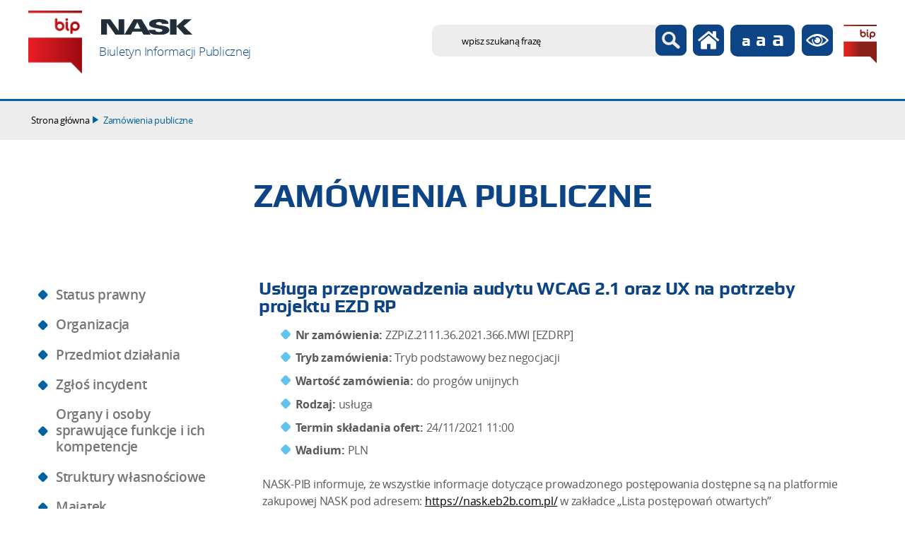

--- FILE ---
content_type: text/html; charset=UTF-8
request_url: https://bip.nask.pl/bip/zamowienia-publiczne/468,Usluga-przeprowadzenia-audytu-WCAG-21-oraz-UX-na-potrzeby-projektu-EZD-RP.html
body_size: 6231
content:
<!DOCTYPE html>
<html lang="pl">
<head>
<meta charset="UTF-8"/>
<meta name="description" content="Usługa przeprowadzenia audytu WCAG 2.1 oraz UX na potrzeby projektu EZD RP - Zamówienia publiczne -  "/>
<meta name="keywords" content="bip, nask"/>
<meta name="robots" content="Index, Follow"/>
<meta name="author" content="NASK BIP"/>
<meta name="viewport" content="width=device-width, initial-scale=1.0" />
<meta name="google-site-verification" content="rifZmPqAGdtvXqILIpsNN0ZGnDMUp5DRhkeI1ujnpvU" />
<meta name="deklaracja-dostępności" content="https://bip.nask.pl/bip/wolnytekst/11,dok.html">  
<meta property="og:site_name" content="NASK BIP" />
<meta property="og:title" content="Usługa przeprowadzenia audytu WCAG 2.1 oraz UX na potrzeby projektu EZD RP" />
<meta property="og:description" content="" />
<meta property="og:type" content="article" />
<meta property="og:image" content="" />
<link rel="alternate" type="application/rss+xml" title="Zamówienia publiczne" href="/dokumenty/rss/2-rss-55.rss" />

<title>Usługa przeprowadzenia audytu WCAG 2.1 oraz UX na potrzeby projektu EZD RP - Zamówienia publiczne -  NASK BIP</title> 
<link href="/dokumenty/szablonyimg/2-favicon.ico" rel="shortcut icon" />
  <link href="/script/mootools/cerabox/style/cerabox.css" type="text/css" rel="stylesheet" />
  <link href="/script/mootools/vlaCalendar/styles/vlaCal-v2.11.css" type="text/css" media="screen" rel="stylesheet" />
<link href="/script/mootools/galeria/media2015.css" type="text/css" rel="stylesheet" />
<link href="/dokumenty/szablony/dynamic/2/2-104.css?1769147401" type="text/css" rel="stylesheet" />
                          <script src="/dokumenty/szablony/dynamic/2/2-96.js?v=0.395"></script>


<!--[if lt IE 9]>
<script  src="/script/html5/html5shiv.js"></script>
<![endif]-->

</head>
<body class="bg">

<!-- WCAG opcje -->
<ul class="nav">
	<li><a href="#menu">Przejdź do menu głównego</a></li>
	<li><a href="#wtxt">Przejdź do treści</a></li>
	<li><a href="#search">Przejdź do wyszukiwarki</a></li>
	<li><a href="/bip/mapa">Mapa strony</a></li>
</ul>
<!-- .WCAG opcje -->


<div id="page">

<!-- header -->
<header class="bip">
	<div class="inside">

      <section id="header-logo">
        <h1><a href="http://bip.nask.pl/bip/" title="Strona główna"><strong>NASK</strong><span>Biuletyn Informacji Publicznej</span></a></h1> 
		</section>
		

		<!-- header opcje -->
		<div id="header-opcje">
			<ul class="opcje">
				<li class="search">
					<!-- search -->
					<div id="search">
					<div class="hide"><h2>Wyszukiwarka</h2></div>
					<form action="/bip/szukaj" method="post">
					<fieldset>
						<legend class="hide">Wyszukiwarka</legend>
						<label for="szukajg">szukaj</label>
						<input type="text" name="szukaj" id="szukajg" title="wpisz szukaną frazę" value="" />
						<button type="submit" class="icon-lupa">Szukaj</button>
					</fieldset>
					<fieldset class="search-item">
						<legend>Wybierz zakres wyszukiwania</legend>
						<div class="checkbox"><input type="checkbox" name="szukajw[1]" id="szukajw1o" value="1" checked="checked" /><label for="szukajw1o">artykuły</label></div>
						<div class="checkbox"><input type="checkbox" name="szukajw[2]" id="szukajw2o" value="1" /><label for="szukajw2o">zdjęcia i inne pliki</label></div>
						<div class="checkbox"><input type="checkbox" name="szukajw[3]" id="szukajw3o" value="1" /><label for="szukajw3o">video i audio</label></div>
						<a href="/bip/szukaj">wyszukiwarka zaawnsowana</a>
					</fieldset>
					</form>
					</div>
					<!-- search. -->
				</li>	
				<li><a href="http://www.nask.pl/" class="icon-home2"><span class="hide">Strona główna</span></a></li>	
				<li class="text-size">
					<strong class="hide">Rozmiar czcionki</strong>
					<!-- font opcje -->
					<div id="text-size">
						<ul>
						<li><a href="#" title="Czcionka normalna" class="a tips" id="r_100"><span>czcionka normalna</span></a></li>
						<li><a href="#" title="Czcionka średnia" class="aa tips" id="r_120"><span>czcionka średnia</span></a></li>
						<li><a href="#" title="Czcionka duża" class="aaa tips" id="r_140"><span>czcionka duża</span></a></li>
						</ul>
					</div>
					<!-- font opcje. -->
				</li>			
				<li><a href="/bip/wai" class="icon-kontrast"><span class="hide">Wersja kontrastowa</span></a></li>
				<li><a href="http://bip.gov.pl" class="bip"> <span></span><span class="hide">Biuletyn Informacji Publicznej</span> </a></li>
			</ul>
			<div class="clear"></div>
		</div>
		<!-- header opcje. -->

	</div>


</header>
<!--  header. -->

<!--  content  -->
<main id="content">
<div id="sciezka-navi"><div class="inside"><ul id="sciezka-naviUl">
<li><a href="/bip/">Strona główna</a></li>

	<li><span></span><a href="/bip/zamowienia-publiczne">Zamówienia publiczne</a></li>	

</ul></div></div>
<div class="naglowek"><span></span><h2>Zamówienia publiczne</h2></div>
<section class="panel inside">
  <!--  content-left  -->
  <nav id="mobileDodatkowe"><a href="#" class="button">Pokaż menu</a></nav>
  <aside class="subLeft" id="mobileDodatkoweContent">
    

<div class="meni2" id="meni2">
  <ul>
    			<li><a href="/bip/status-prawny" target="_top" class=" ">Status prawny</a>
		</li>
			<li><a href="/bip/organizacja" target="_top" class=" ">Organizacja</a>
		</li>
			<li><a href="/bip/przedmiot-dzialania" target="_top" class=" ">Przedmiot działania</a>
		</li>
			<li><a href="/bip/zglos-incyden" target="_top" class=" ">Zgłoś incydent</a>
		</li>
			<li><a href="/bip/organy-i-osoby-sprawuja" target="_top" class=" ">Organy i osoby sprawujące funkcje i ich kompetencje</a>
		</li>
			<li><a href="/bip/struktury-wlasnosciowe" target="_top" class=" ">Struktury własnościowe</a>
		</li>
			<li><a href="/bip/majatek" target="_top" class=" ">Majątek</a>
		</li>
			<li><a href="/bip/prowadzone-rejestry" target="_top" class=" ">Prowadzone rejestry</a>
		</li>
			<li><a href="/bip/ogloszenia" target="_top" class=" ">Ogłoszenia</a>
		</li>
			<li><a href="/bip/zamowienia-publiczne" target="_top" class=" check">Zamówienia publiczne</a>
		</li>
			<li><a href="/bip/porozumienia-csirt-nask" target="_top" class=" ">Porozumienia CSIRT NASK w trybie art. 16 ust. 10 ustawy o krajowym systemie  cyberbezpieczeństwa</a>
		</li>
			<li><a href="/bip/postepowania-doktorskie-i-habi" target="_top" class=" ">Postępowania doktorskie i habilitacyjne</a>
		</li>
			<li><a href="/bip/raporty" target="_top" class=" ">Raporty</a>
		</li>
			<li><a href="/bip/strategia-podatkowa" target="_top" class=" ">Strategia podatkowa</a>
		</li>
			<li><a href="/bip/zglaszanie-naruszen-prawa" target="_top" class=" ">Zgłaszanie naruszeń prawa</a>
		</li>
	  </ul>
</div>    
        
    <div class="clear"></div>
  </aside>
  <!--  content-left.  -->
  
  <!--  content-right  -->
  <div class="subRight">
    <span id="wtxt"></span>
    
    <!--  box  -->
   
    




<style>
  @media only screen and (max-width: 45em) {
.meni-zajawkowe ul li a:link {
   min-height: 0;
}
  .meni-zajawkowe ul li h3 {
    
    text-align: center;
}
}
</style> 
<script>
  window.addEvent('domready', function(){
    $each($$('.data-podpisania'),function(element) {
        var value = element.getElement('span.data-podpisania-text').get('html');
        if (value == ' ') {
              element.destroy();
        }
    });
  });
</script>  

<div class="head">
  <h2>Usługa przeprowadzenia audytu WCAG 2.1 oraz UX na potrzeby projektu EZD RP</h2>
  <h3></h3> 
</div>

<article class="txt">
  <ul>
  	<li><strong>Nr zamówienia:</strong> ZZPiZ.2111.36.2021.366.MWI [EZDRP]</li>
    <li><strong>Tryb zamówienia:</strong> Tryb podstawowy bez negocjacji</li>
    <li><strong>Wartość zamówienia:</strong> do progów unijnych</li>
    <li><strong>Rodzaj:</strong> usługa</li>    
    <li><strong>Termin składania ofert:</strong> 24/11/2021 11:00</li>
    <li><strong>Wadium:</strong>  PLN</li>        
    <li class="data-podpisania"><strong>Data podpisania umowy</strong><span class="data-podpisania-text"> </span></li>
  </ul>
  
	<p><span style="font-size:15.552px; letter-spacing:-0.2592px">NASK-PIB informuje, że wszystkie informacje dotyczące prowadzonego postępowania dostępne są na platformie zakupowej NASK pod adresem:&nbsp;</span><a href="https://nask.eb2b.com.pl/open-auctions.html" style="font-size: 15.552px; letter-spacing: -0.2592px;">https://nask.eb2b.com.pl/</a><span style="font-size:15.552px; letter-spacing:-0.2592px">&nbsp;w zakładce „Lista postępowań otwartych”</span></p>
  
  
  	  <nav class="meni-zajawkowe">
  
  <ul>
    <li class="">
  <a href="/bip/zamowienia-publiczne/"><h3>Wszystkie zamówienia</h3></a>
  
</li>
  </ul>
  <div class="clear"></div>
</nav>
  <section class="pad_y10"></section> 	
  <div class="clear"></div>
</article>



<aside class="opcje-strony" id="opcje-strony">
  <div class="hide"><h3>Opcje strony</h3></div>
  <div class="line">
    <div class="drukuj" id="drukuj">
      <ul>
        <li><a href="javascript:winopen('/bip/zamowienia-publiczne/468,Usluga-przeprowadzenia-audytu-WCAG-21-oraz-UX-na-potrzeby-projektu-EZD-RP.print',700,550)" class="drukuj"><span>Drukuj</span> <span class="hide">tą stronę</span></a></li>
        <li><a href="/bip/zamowienia-publiczne/468,Usluga-przeprowadzenia-audytu-WCAG-21-oraz-UX-na-potrzeby-projektu-EZD-RP.pdf" class="pdf"><span>Generuj PDF</span> <span class="hide">z tej stronie</span></a></li>
                      </ul>
    </div>
  </div>
  <div class="clear"></div>
	
 
  <nav class="buttony">
    

	<div class="left prev"><a href="/bip/zamowienia-publiczne/469,Dostawa-fabrycznie-nowego-Sprzetu-komputerowego-wraz-z-Oprogramowaniem-i-licencj.html" class="button invert">Poprzedni <span class="hide">Strona</span></a></div>
 

	<div class="left next"><a href="/bip/zamowienia-publiczne/465,Dostawa-telefonow-komorkowych-dla-pracownikow-NASK-PIB.html" class="button">Następny <span class="hide">Strona</span></a></div>
  </nav>
  <div class="clear"></div>
</aside>



	        
    <div class="clear"></div>
    <!--  box.  -->
    
  </div>
  <!--  content-right.  -->
  <div class="clear"></div>
</section>
</main><!-- foot  -->
<footer>
<div class="inside">
	<div id="footer-content">
	   <ul>
		<li class="footer-social">
			<h3>Znajdź nas</h3>
			<p>Strona główna NASK</p>
			<ul class="opcje">
			  <li><a href="http://www.nask.pl" class="icon-home2"><span class="hide">Nask</span></a></li>
			</ul>
		</li>
		
		<li class="footer-opcje">
			<h3>Na skróty</h3>
			<ul class="opcje">
			  <li><a href="/bip/wolnytekst/9,dok.html" class="icon-kropka"><span>Instrukcja obsługi</span></a></li>
			  <li><a href="/bip/wolnytekst/8,dok.html" class="icon-info"><span>Leksykon pojęć</span></a></li>
			  <li><a href="/bip/redakcja" class="icon-edukacja"><span>Redakcja serwisu</span></a></li>
			  <li><a href="/bip/rejestr" class="icon-dokument"><span>Rejestr zmian</span></a></li>
			</ul>
		</li>
		<li class="footer-contact">
			<h3>Kontakt</h3>
			<p class="icon-home">
			<strong class="hide">Nask</strong>
			ul. Kolska 12<br/>
			01-045 Warszawa
			</p>	
			<p class="icon-tel">
			tel.: 22 380 82 00<br/>
			<!--tel.: 22 380 82 01<br/>-->
			</p>
			<p class="icon-kontakt">
			<a href="mailto:nask@nask.pl">nask@nask.pl</a>
			</p>
		</li>
		</ul>
		<div class="clear"></div>
	</div>
		
	<div class="clear"></div>
</div>
	<!-- footer opcje -->
	<div id="footer-opcje-dol">
		<ul class="opcje">
		<li><a href="/bip/mapa" class="icon-kropka">mapa serwisu</a></li>
		<li><a href="/bip/wolnytekst/11,dok.html" class="icon-kropka">deklaracja dostępności strony</a></li>
		<li><a href="/bip/rss" class="icon-kropka">kanał RSS</a></li>
		</ul>
		<div class="clear"></div>
	</div>
	<!-- footer opcje. -->
<div class="clear"></div>
</footer>
<!-- foot.  -->

</div>

<!-- GoToTop  -->
<div id="back-to-top"><a href="#page"><span>do góry</span></a></div>
<!-- GoToTop  .-->

<div id="cookies-popup" style="display: none;">
  <h3 class="cookies-popup--header"><b>Drogi użytkowniku</b></h3>
      <p>Przechodząc do serwisu poprzez kliknięcie odnośnika „Zgadzam się” wyrażasz zgodę na przetwarzanie przez nas Twoich danych osobowych.</p>
      <div class="cookies-popup--policy">
        <p align="center">
    <strong>POLITYKA COOKIES</strong>
</p>
<p align="justify">
    <u>Pliki cookies</u>
</p>
<p align="justify">
    Gdy korzystasz z naszych serwisów, gromadzimy informacje o Twojej wizycie i
    sposobie poruszania się w naszych serwisach. W tym celu stosujemy pliki
    cookies. Plik cookies zawiera dane informatyczne, które są umieszczone w
    Twoim urządzeniu końcowym - przeglądarce internetowej, z której korzystasz.
</p>
<p align="justify">
    Pliki cookies używane w naszych serwisach wykorzystywane są między innymi
    do bieżącej optymalizacji serwisów oraz ułatwiania Twojego z nich
    korzystania. Niektóre funkcjonalności dostępne w naszych serwisach mogą nie
    działać, jeżeli nie wyrazisz zgody na instalowanie plików cookies.
</p>
<p align="justify">
    Instalowanie plików cookies lub uzyskiwanie do nich dostępu nie powoduje
    zmian w Twoim urządzeniu ani w oprogramowaniu zainstalowanym na tym
    urządzeniu.
</p>
<p align="justify">
    Stosujemy dwa rodzaje plików cookies: sesyjne i trwałe. Pliki sesyjne
    wygasają po zakończonej sesji, której czas trwania i dokładne parametry
    wygaśnięcia określa używana przez Ciebie przeglądarka internetowa oraz
    nasze systemy analityczne. Trwałe pliki cookies nie są kasowane w momencie
    zamknięcia okna przeglądarki, głównie po to, by informacje o dokonanych
    wyborach nie zostały utracone. Pliki cookies aktywne długookresowo
    wykorzystywane są, aby pomóc nam wspierać komfort korzystania z naszych
    serwisów, w zależności od tego czy dochodzi do nowych, czy do ponownych
    odwiedzin serwisu.
</p>
<p align="justify">
    <u>Do czego wykorzystujemy pliki cookies?</u>
</p>
<p align="justify">
    Pliki cookies wykorzystywane są w celach statystycznych oraz aby usprawnić
    działanie serwisów i zwiększyć komfort z nich korzystania, m.in:
</p>
<ul>
    <li>
        <p align="justify">
            pozwalają sprawdzić jak często odwiedzane są poszczególne strony
            serwisów - dane te wykorzystujemy do optymalizacji serwisów pod
            kątem odwiedzających;
        </p>
    </li>
    <li>
        <p align="justify">
            umożliwiają rozpoznanie rodzaju Twojego urządzenia, dzięki czemu
            możemy lepiej dopasować sposób i format prezentowania treści oraz
            funkcjonalności serwisów;
        </p>
    </li>
    <li>
        <p align="justify">
            poprawiają wydajność i efektywność serwisów dla korzystających.
        </p>
    </li>
</ul>
<p align="justify">
    <u>
        W jaki sposób możesz nie wyrazić zgody na instalowanie plików cookies
        za pomocą ustawień przeglądarki?
    </u>
</p>
<p align="justify">
    Jeśli nie chcesz, by pliki cookies były instalowane na Twoim urządzeniu,
    możesz zmienić ustawienia swojej przeglądarki w zakresie instalowania
    plików cookies. W każdej chwili możesz też usunąć z pamięci swojego
    urządzenia pliki cookies zapisane w trakcie przeglądania naszych serwisów.
    Pamiętaj jednak, że ograniczenia w stosowaniu plików cookies mogą utrudnić
    lub uniemożliwić korzystanie z tych serwisów.
</p>
<p align="justify">
    <u>Wykorzystywane narzędzia firm trzecich</u>
</p>
<p align="justify">
    Niektóre pliki cookies są tworzone przez podmiot, z usług których
    korzystamy, np.
</p>
<ul>
    <li>
        <p align="justify">
            Google Inc.
        </p>
    </li>
</ul>
<p align="justify">
    W naszych serwisach wykorzystujemy narzędzie Google Analytics do analizy
    ruchu na stronie internetowej oraz aktywności dotyczących jej przeglądania.
    Wykorzystujemy je w szczególności do celów statystycznych, aby sprawdzić
    jak często odwiedzane są poszczególne serwisy. Dane te wykorzystujemy
    również do optymalizacji i rozwoju serwisów. Więcej informacji na temat
    narzędzia Google Analytics znajdziesz na stronie:
    <u>
        <a href="https://policies.google.com/technologies/cookies">
            https://policies.google.com/technologies/cookies
        </a>
    </u>
</p>
<ul>
    <li>
        <p align="justify">
            Twitter
        </p>
    </li>
</ul>
<p align="justify">
    Więcej informacji o zasadach plików cookies możesz znaleźć na:
</p>
<p align="justify">
    <u>
        <a
            href="https://help.twitter.com/en/rules-and-policies/twitter-cookies"
        >
            https://help.twitter.com/en/rules-and-policies/twitter-cookies
        </a>
    </u>
</p>
<ul>
    <li>
        <p align="justify">
            Facebook
        </p>
    </li>
</ul>
<p align="justify">
    Więcej informacji o zasadach plików cookies możesz znaleźć na:
</p>
<p align="justify">
    <u>
        <a href="https://pl-pl.facebook.com/policies/cookies/">
            https://pl-pl.facebook.com/policies/cookies/
        </a>
    </u>
</p>
<ul>
    <li>
        <p align="justify">
            Youtube
        </p>
    </li>
</ul>
<p align="justify">
    Więcej informacji o zasadach plików cookies możesz znaleźć na:
</p>
<p align="justify">
    <u>
        <a href="https://policies.google.com/privacy?hl=pl&amp;gl=pl">
            https://policies.google.com/privacy?hl=pl&amp;gl=pl
        </a>
    </u>
</p>
      </div>
      <div class="cookies-policy--footer">
        <div class="cookies-policy--footer-headers">
          <h3><b>Wyrażam zgodę na podstawowe cookies, które są niezbędne aby strona mogła działać prawidłowo.</b></h3>
          <h4>Czy chcesz pozwolić na zbieranie dodatkowo cookies funkcjonalnych? </h4>
          <p>Wykorzystujemy je do analizowania wizyt na stronie internetowej. Pomoże nam to zrozumieć, jak często odwiedzane są poszczególne serwisy oraz pozwoli optymalizować i rozwijać stronę. </p>
        </div>
        <div class="cookies-popup--buttons">
          <button id="cookies-popup-reject">Blokuj</button>
          <button id="cookies-popup-accept">Zgadzam się</button>
        </div>
      </div>

    </div>
</body>

<!-- Global site tag (gtag.js) - Google Analytics -->
<script>  

var cookiesBanner = new CookiesPopup(function(){
    (function(i,s,o,g,r,a,m){i['GoogleAnalyticsObject']=r;i[r]=i[r]||function(){
    (i[r].q=i[r].q||[]).push(arguments)},i[r].l=1*new Date();a=s.createElement(o),
    m=s.getElementsByTagName(o)[0];a.async=1;a.src=g;m.parentNode.insertBefore(a,m)
    })(window,document,'script','https://www.google-analytics.com/analytics.js','ga');

    ga('create', 'UA-112924789-10', 'auto');
    ga('send', 'pageview', {
      'anonymizeIp': true
    });
    console.log("LOAD GA");
}, true);

  </script> 
</html><!-- 0.040571 / WebAdministrator (21.01.2026 14:22) //--><!-- WWW:2 //--><!-- GZIP Buffer //-->

--- FILE ---
content_type: text/css
request_url: https://bip.nask.pl/script/mootools/cerabox/style/cerabox.css
body_size: 1346
content:
#cerabox-loading {
	position:fixed;
	top:50%;
	left:50%;
	width:40px;
	height:40px;
	margin-top:-20px;
	margin-left:-20px;
	cursor:pointer;
	overflow:hidden;
	z-index:1106;
	display:none;

	-webkit-transform:scale(1);
	-webkit-transform-origin:50% 50%;
	transform:scale(1);
	transform-origin:50% 50%;
}

#cerabox-loading div {
	position:absolute;
	top:0;
	left:0;
	width:40px;
	height:480px;
	background-image:url("../img/cerabox.png");
}

#cerabox-background {
	position:fixed;
	top:0;
	left:0;
	width:100%;
	height:100%;
	z-index:1100;
	display:none;
	background:#000;
	opacity:.4;
}

#cerabox {
	position:absolute;
	top:50%;
	left:50%;
	z-index:1101;
	display:none;
	opacity:0;
	background:#fff;

	-webkit-transform:scale(1);
	-webkit-transform-origin:0 0;
	transform:scale(1);
	transform-origin:0 0;
}

#cerabox .cerabox-content {
	width:100%;
	height:100%;
	padding:0;
	margin:0;
	outline:none;
	position:relative;
	overflow:hidden;
	z-index:1102;
	border:0.3em solid #fff; 
	box-sizing:border-box;
	/*CSS3*/
	-moz-box-shadow:0 0 30px -5px #333;
	-webkit-box-shadow:0 0 30px -5px #333;
	box-shadow:0 0 30px -5px #333;
}

#cerabox span.cerabox-error, #cerabox .cerabox-title span {
	font-family:Helvetica;
	font-size:1em;
	color:#000;
	line-height:normal;
	padding:1em;
	display:block;
}
#cerabox span.cerabox-error { text-align:justify; }
#cerabox .cerabox-title span { display:none; color:#000; }

#cerabox .cerabox-title {
	z-index:1103;
	position:absolute;
	bottom:0;
	left:0;
	color:#fff;
	text-align:left;
	background:#fff;
	background:rgba(255, 255, 255, 0.99);
	width:100%;

	-webkit-transform:scale(1);
	-webkit-transform-origin:0 100%;
	transform:scale(1);
	transform-origin:0 100%;
}

#cerabox a.cerabox-close:link, #cerabox a.cerabox-close:visited  {
	position:absolute;
	top:0;
	right:0;
	width:40px;
	height:40px;
	color:#000;
	text-decoration:none; 
	background:#fff; 
	color:#000;
	z-index:1105;

	-webkit-transform:scale(1);
	-webkit-transform-origin:100% 0;
	transform:scale(1);
	transform-origin:100% 0;
	transition-duration:0.6s;
}

#cerabox a.cerabox-close span {position:absolute; top:-100em; left:-100em; width:1px; height:1px; padding:0; margin:0; text-indent:-1000em;}
#cerabox a.cerabox-close:hover, #cerabox a.cerabox-close:focus { color:#fff;background:#000;  }
#cerabox a.cerabox-close:before { font-family:"Consolas", monospace; content:"x"; font-size:1.3em; line-height:1em; position:absolute; top:50%; transform:translate(0,-50%); -webkit-transform:translate(0,-50%); -ms-transform:translate(0,-50%); left:0; width:100%; text-align:center;}


#cerabox .cerabox-content img.ceraImage {
	float:left;
	width:100%;
	height:100%;
	padding:0;
	margin:0;
	border:none;
	outline:none;
	line-height:0;
	vertical-align:top;
}

#cerabox .cerabox-content iframe.ceraIframe {
	width:100%;
	height:100%;
	border:none;
	display:block;
}

#cerabox a.cerabox-left, #cerabox a.cerabox-right {
	position:absolute;
	bottom:0;
	height:100%;
	width:35%;
	cursor:pointer;
	outline:none;
	background:transparent;
	z-index:1104;
	display:none;
}
#cerabox a.cerabox-left { left:0; }
#cerabox a.cerabox-right { right:0; }

#cerabox a.cerabox-left span, #cerabox a.cerabox-right span {
	position:absolute;
	top:50%;
	width:40px;
	height:40px;
	margin-top:-20px;
	cursor:pointer;
	z-index:1104;
	display:block;
	color:#000;
	text-indent:-1000em;

	-webkit-transform:scale(1);
	-webkit-transform-origin:0 50%;
	transform:scale(1);
	transform-origin:0 50%;
}
#cerabox a.cerabox-left span { left:0; }
#cerabox a.cerabox-right span { right:0; }
#cerabox a.cerabox-left:hover span, #cerabox a.cerabox-right:hover span { background:#fff; }
#cerabox a.cerabox-left:hover span:before,
#cerabox a.cerabox-right:hover span:before { font-family:"Consolas", monospace; content:"<"; font-size:1.3em; line-height:1em; color:#000; position:absolute; top:50%; transform:translate(0, -50%);-ms-transform:translate(0, -50%);-webkit-transform:translate(0, -50%); left:0; width:100%; text-indent:0; text-align:center; text-decoration:none; }
#cerabox a.cerabox-right:hover span:before { content:">"; }


#cerabox .cerabox-content-protection {
	display:none;
	position:absolute;
	background:transparent url('../img/blank.gif');
	z-index:1103;
	left:0;
	right:0;
	bottom:0;
	top:0;
	-moz-user-select:none;
	-khtml-user-select:none;
	/*user-select:none;*/
}

/*IE6*/
#cerabox-loading.ceraboxbox-ie6 {
	position:absolute; margin-top:0;
	/*top:expression( (-20 + (document.documentElement.clientHeight ? document.documentElement.clientHeight/2 :document.body.clientHeight/2 ) + ( ignoreMe = document.documentElement.scrollTop ? document.documentElement.scrollTop :document.body.scrollTop )) + 'px');*/
}



/*Mobile*/
#cerabox.mobile {
	/*width:100% !important;
	height:100% !important;*/
	background:#fff;
}

#cerabox.mobile .cerabox-content {
	background:#fff;
	-moz-box-shadow:none;
	-webkit-box-shadow:none;
	box-shadow:none;
}

#cerabox.mobile .cerabox-content:first-child {
	background:#fff;
}

#cerabox.mobile a.cerabox-left, #cerabox.mobile a.cerabox-right {
	width:40%;
}


#cerabox.mobile .cerabox-title span { 	
	font-size:0.8em;
	text-align:center;
}

/* @2x  -------------------------------------------------------------------------------*/

@media (min-resolution:192dpi)
{

	#cerabox-loading div {
		/* Reference the @2x Sprite */
		background-image:url('../img/cerabox@2x.png');
		/* Translate the @2x sprite's dimensions back to 1x */
		background-size:82px auto;
	}
	#cerabox .cerabox-close,
	#cerabox a.cerabox-left:hover span, #cerabox.mobile a.cerabox-left span,
	#cerabox a.cerabox-right:hover span, #cerabox.mobile a.cerabox-right span {
		width:20px;
		height:20px;
	}
}

--- FILE ---
content_type: text/css
request_url: https://bip.nask.pl/dokumenty/szablony/dynamic/2/2-104.css?1769147401
body_size: 28599
content:
@font-face {
    font-family: 'open_sansbold';
    src: url('/ftp/font/opensans-bold-webfont.eot');
    src: url('/ftp/font/opensans-bold-webfont.eot?#iefix') format('embedded-opentype'),
         url('/ftp/font/opensans-bold-webfont.woff2') format('woff2'),
         url('/ftp/font/opensans-bold-webfont.woff') format('woff'),
         url('/ftp/font/opensans-bold-webfont.ttf') format('truetype'),
         url('/ftp/font/opensans-bold-webfont.svg#open_sansbold') format('svg');
    font-weight: normal;
    font-style: normal;

}


@font-face {
    font-family: 'open_sansextrabold';
    src: url('/ftp/font/opensans-extrabold-webfont.eot');
    src: url('/ftp/font/opensans-extrabold-webfont.eot?#iefix') format('embedded-opentype'),
         url('/ftp/font/opensans-extrabold-webfont.woff2') format('woff2'),
         url('/ftp/font/opensans-extrabold-webfont.woff') format('woff'),
         url('/ftp/font/opensans-extrabold-webfont.ttf') format('truetype'),
         url('/ftp/font/opensans-extrabold-webfont.svg#open_sansextrabold') format('svg');
    font-weight: normal;
    font-style: normal;
}



@font-face {
    font-family: 'open_sanslight';
    src: url('/ftp/font/opensans-light-webfont.eot');
    src: url('/ftp/font/opensans-light-webfont.eot?#iefix') format('embedded-opentype'),
         url('/ftp/font/opensans-light-webfont.woff2') format('woff2'),
         url('/ftp/font/opensans-light-webfont.woff') format('woff'),
         url('/ftp/font/opensans-light-webfont.ttf') format('truetype'),
         url('/ftp/font/opensans-light-webfont.svg#open_sanslight') format('svg');
    font-weight: normal;
    font-style: normal;
}

@font-face {
    font-family: 'open_sansregular';
    src: url('/ftp/font/opensans-regular-webfont.eot');
    src: url('/ftp/font/opensans-regular-webfont.eot?#iefix') format('embedded-opentype'),
         url('/ftp/font/opensans-regular-webfont.woff2') format('woff2'),
         url('/ftp/font/opensans-regular-webfont.woff') format('woff'),
         url('/ftp/font/opensans-regular-webfont.ttf') format('truetype'),
         url('/ftp/font/opensans-regular-webfont.svg#open_sansregular') format('svg');
    font-weight: normal;
    font-style: normal;
}

@font-face {
    font-family: 'open_sanssemibold';
    src: url('/ftp/font/opensans-semibold-webfont.eot');
    src: url('/ftp/font/opensans-semibold-webfont.eot?#iefix') format('embedded-opentype'),
         url('/ftp/font/opensans-semibold-webfont.woff2') format('woff2'),
         url('/ftp/font/opensans-semibold-webfont.woff') format('woff'),
         url('/ftp/font/opensans-semibold-webfont.ttf') format('truetype'),
         url('/ftp/font/opensans-semibold-webfont.svg#open_sanssemibold') format('svg');
    font-weight: normal;
    font-style: normal;
}

@font-face {
    font-family: 'playbold';
    src: url('/ftp/font/play-bold-webfont.eot');
    src: url('/ftp/font/play-bold-webfont.eot?#iefix') format('embedded-opentype'),
         url('/ftp/font/play-bold-webfont.woff2') format('woff2'),
         url('/ftp/font/play-bold-webfont.woff') format('woff'),
         url('/ftp/font/play-bold-webfont.ttf') format('truetype'),
         url('/ftp/font/play-bold-webfont.svg#playbold') format('svg');
    font-weight: normal;
    font-style: normal;
}

@font-face {
    font-family: 'playregular';
    src: url('/ftp/font/play-regular-webfont.eot');
    src: url('/ftp/font/play-regular-webfont.eot?#iefix') format('embedded-opentype'),
         url('/ftp/font/play-regular-webfont.woff2') format('woff2'),
         url('/ftp/font/play-regular-webfont.woff') format('woff'),
         url('/ftp/font/play-regular-webfont.ttf') format('truetype'),
         url('/ftp/font/play-regular-webfont.svg#playregular') format('svg');
    font-weight: normal;
    font-style: normal;
}

@font-face {
	font-family: 'nask';
	src:url('/ftp/font/piktogramy/nask.eot');
	src:url('/ftp/font/piktogramy/nask.eot?#iefix') format('embedded-opentype'),
		url('/ftp/font/piktogramy/nask.woff') format('woff'),
		url('/ftp/font/piktogramy/nask.woff2') format('woff2'),
		url('/ftp/font/piktogramy/nask.ttf') format('truetype'),
		url('/ftp/font/piktogramy/nask.svg?#nask') format('svg');
	font-weight: normal;
	font-style: normal;
}


:root {
 --font: "open_sansbold";
 --font-icon: "nask";
 --color-main: #000;
 --color-grey: #888;
 --color-dark-grey: #313131;
 --color-light-grey: #efefef;
 --color-text: #111;
 --color-light-text: #7e7c7d;
 --color-green: #267c01;
 --color-red: #ca0000;
 --color-black: #111;
 --color-white: #fff;
 --color-yellow: #ffcc33;
 --color-facebook: #3a559f;
 --color-youtube: #ea412c;
 --color-twitter: #50abf1;
 --color-linkedin: #0077b5;
 --color-instagram: #555;
 --gradient: linear-gradient(180deg, rgba(31,75,148,1) 0%, rgba(0,111,53,1) 100%);
 --gradient-left: linear-gradient(90deg, rgba(0,0,0,0.85) 0%, rgba(0,0,0,0) 100%);
 --gradient-right: linear-gradient(270deg, rgba(0,0,0,0.85) 0%, rgba(0,0,0,0) 100%);
 --gradient-top: linear-gradient(180deg, rgba(0,0,0,0.55) 0%, rgba(0,0,0,0) 100%);
 --gradient-bottom: linear-gradient(0deg, rgba(0,0,0,0.55) 0%, rgba(0,0,0,0) 100%);
 --gradient-light: linear-gradient(180deg, rgba(255,255,255,0) 0%, rgba(255,255,255,0.6) 100%);
 --gradient-light-left: linear-gradient(90deg, rgba(255,255,255,0.55) 0%, rgba(255,255,255,0) 100%);
 --gradient-light-right: linear-gradient(270deg, rgba(255,255,255,0.55) 0%, rgba(255,255,255,0) 100%);
 --border-radius: 1px;
 --border-radius-button: 1px;
 --box-shadow: 0 0 10px rgba(160,160,160,0.2);
 --box-shadow-hover: 0 0 10px rgba(160,160,160,0.6); 
 --text-shadow: 0 0 20px rgba(255,255,255,1), 0 0 15px rgba(255,255,255,0.8), 1px 1px 0px rgba(255,255,255,0.9);
 --text-dark-shadow: 0 0 20px rgba(0,0,0,1), 0 0 15px rgba(0,0,0,0.8), 1px 1px 0px rgba(0,0,0,0.9);
 --vcenter: translate(0,-50%);
 --hcenter: translate(-50%,0);
 --center: translate(-50%,-50%);
}

html,body { font-family:"open_sansregular",sans-serif; font-style:normal; font-weight:normal; color:#595959; text-decoration:none; font-size:0.90em; line-height:1em; letter-spacing:-0.02em; margin:0; padding:0; }
html { background-color:#ffffff; height:100%; }
body.bg { background-color:#fff; }

#page { position:relative; display:block; padding:0; margin:0 auto; overflow:visible; z-index:1; background:#fff;}

.inside { position:relative; width:1200px; margin:0 auto;}

/* button do gory */
#back-to-top { position:fixed; bottom:5em; right:0em; width:50px; height:50px; z-index:10; opacity:1; transition-duration:1s; }
#back-to-top a { position:absolute; display:block; width:100%; height:100%; background:#fff; color:#000000; text-decoration:none; }
#back-to-top a:before { font-family:nask; content:'\e102'; color:#0061a0; position:absolute; font-size:2em; line-height:1em; position:absolute; top:0; left:0; width:100%; text-align:center; }
#back-to-top a span{ position:absolute; bottom:0.6em; display:block; font-size:0.9em; line-height:0.9em; width:100%; text-align:center;}
#back-to-top a:hover,#back-to-top a:focus { background:#0061a0; color:#fff; }
#back-to-top a:hover:before,#back-to-top a:focus:before { color:#fff;}

/* header */
header { position:relative; display:block; padding:0; margin:0; height:200px; width:auto; overflow:visible; z-index:3; transition-duration:1s;}

#header-logo { position:absolute; top:15px; left:0; display:block; padding:0; margin:0; width:280px; height:100px; z-index:1; border:0; padding:0; text-decoration:none; background-image:url("/dokumenty/szablonyimg/2-logo.png"); background-repeat:no-repeat; background-size:auto 89px; box-sizing:border-box;  }
#header-logo h1 { position:relative; display:block; font-size:1em; margin:0; padding:0; }
#header-logo a:link,#header-logo a:visited { position:absolute; top:0; left:0; display:block; width:100%; height:100%; transition-duration:1s; }
#header-logo a:hover,#header-logo a:focus {  transition-duration:1s;} 

/*fix bip */
header.bip  { height:140px; border-bottom:3px solid #0061a0; }
header.bip #header-logo { padding:12px 0 0 100px; width:350px;}
header.bip #header-logo { background-image:url("/dokumenty/szablonyimg/2-logo-bip.png");  }
header.bip #header-logo h1 { position:relative; display:block; font-size:1em; margin:0; padding:0; }
header.bip #header-logo a:link,header.bip #header-logo a:visited { position:relative; display:inline-block; font-size:2.6em; line-height:1em; color:#0c4485; text-overflow:ellipsis; overflow:hidden; white-space:nowrap; text-decoration:none; transition-duration:1s; }
header.bip #header-logo a:hover,header.bip #header-logo a:focus { text-decoration:underline; transition-duration:1s;} 
header.bip #header-logo a span { font-family: 'open_sanslight', snas serif; font-size:0.5em; display:block;}
header.bip #header-logo a { max-width:calc(100% - 1px); }
header.bip #header-logo a strong { display: block;
	margin-bottom: 0.5rem;
	height: 1.5rem;
	width: 9.375rem;
	background: url("[data-uri]")
        50%/9.375rem auto no-repeat;
	background-size: contain;
	text-indent: -9999px; }


/* menu */
#menu { position:absolute; bottom:0; left:0; display:block; padding:0; margin:0 auto; border:0; width:100%; height:70px; background:#0061a0; z-index:1; transition-duration:1s;}
#menu .inside { position:static; display:block; padding:0; height:100%; }

/* menu */
#menu-podstrony { position:relative; display:block; padding:0; margin:0 auto; border:0; width:100%; height:70px; background:#0061a0; z-index:1; transition-duration:1s;}
#menu-podstrony .inside { position:static; display:block; padding:0; height:100%; }
 

#mobileMenu { position:absolute; top:14px; left:5px; display:none; padding:0; margin:0; width:35px; height:35px; z-index:5; border:0; }
#mobileMenu a { display:block; font-size:3em; line-height:0.8em; color:#0061a0; width:100%; height:100%; text-decoration:none; }
#mobileMenu a:hover,#mobileMenu a:focus { color:#34343e;}
#mobileMenu a span { position:absolute; top:0; left:-1000em; width:1px; height:1px; display:block; }
#mobileMenu a:before { font-family:nask; content:"\e10c"; }

#mobileDodatkowe,#mobileDodatkoweMenu { display:none; width:100%; margin:1em 0;}
#mobileDodatkowe .button,#mobileDodatkoweMenu .button { display:none; width:auto; display:block; font-size:1.3em;}

/* wcag opcje */
ul.nav { position:absolute; top:2px; left:2px; margin:0; padding:0; list-style:none outside none; }
ul.nav a {position:absolute; left:-9000em; padding:5px 10px; display:inline; font-size: 1.2em; text-align:center; text-decoration:none; width:150px; z-index:2;}
ul.nav a:hover, ul.nav a:focus, ul.nav a:active { position:absolute; top:0; left:0; background:#d20a2b; border:2px solid #ffffff; color:#ffffff; }

/* header opcje */
#header-opcje { position:absolute; top:35px; right:0; display:block; padding:0; width:70%; box-sizing:border-box; text-align:right; overflow:visible; z-index:3; } 
ul.opcje { position:relative; padding:0; margin:0; list-style-type:none; list-style-image:none; width:auto; overflow:visible; float:right;}
ul.opcje li { margin:0; margin-right:0.5em; padding:0; position:relative; display:inline-block; text-align:left;list-style:none; overflow:visible; vertical-align:top; }
ul.opcje li:last-child  { margin-right:0;}
ul.opcje strong { display:inline-block; padding:0; margin:0; font-weight:normal; text-align:left;}
ul.opcje li a,ul.opcje li a:visited { font-family:"open_sansregular",sans-serif; font-size:1em; line-height:1em; color:#fff; text-decoration:none; font-weight:normal; text-align:center; position:relative; padding:0; margin:0; display:inline-block; }
ul.opcje li a:hover,ul.opcje li a:active,ul.opcje li a:focus { color:#60c3ed; text-decoration:none; transition-duration:0.6s;}
ul.opcje li a:hover strong,ul.opcje li a:active strong,ul.opcje li a:focus strong { text-decoration:underline;}
ul.opcje li a[class^="icon-"], ul.opcje li a[class*=" icon-"] { padding:0; position:relative; }
ul.opcje li a[class^="icon-"]:before, ul.opcje li a[class*=" icon-"]:before { position:relative; display:inline-block; margin:0; font-size:3.4em; line-height:1em; font-family:nask; text-align:center; color:#0c4485; text-decoration:none; vertical-align:bottom;}
ul.opcje li a:hover[class^="icon-"]:before, ul.opcje li a:hover[class*=" icon-"]:before { text-decoration:none; color:#60c3ed;}
ul.opcje li a span, ul.opcje li span { position:relative; display:inline-block; padding:0; margin:0 0 0 0.5em; width:auto; overflow:hidden;  }
ul.opcje li.search { width:360px; }
ul.opcje li a.bip span { background:url("/dokumenty/szablonyimg/2-sprite.png") 0 0 no-repeat; width:47px; height:54px; top:0; }
ul.opcje li.text-size { min-width:70px; white-space:nowrap; }
ul.opcje li.text-size strong{ font-size:1.1em}
ul.opcje li a.icon-facebook:before { color:#3765a3; font-size:2.3em; }
ul.opcje li a.icon-youtube:before { color:#e42836; font-size:2.3em;}
ul.opcje li a.icon-twitter:before { color:#16dbf2; font-size:2.3em;}
ul.opcje li a.icon-flickr:before { color:#0062dd; font-size:2.3em;}

/* języki */
.jezyki { position:relative; display:inline-block; padding:0 1em; margin:0; width:auto; height:45px; background:#0c4485; border-radius:10px; z-index:1; } 
.jezyki ul { position:relative; display:block; padding:0; margin:0; list-style-type:none; list-style-image:none; width:auto;}
.jezyki ul li { position:relative; display:inline-block; margin:0; padding:1.2em 0.2em; border:0; text-align:center; list-style:none; vertical-align:bottom; }
.jezyki a { position:relative; display:block; padding:0; margin:0; text-decoration:none; color:#fff;  }
.jezyki a:hover:before ,.jezyki a:focus:before,.jezyki a.check:before { color:#60c3ed;}
.jezyki a span { position:absolute !important; top:-100em !important; left:-100em !important; width:1px; height:1px; text-indent:-1000em; }
.jezyki a:before { font-family:'playbold',sans-serif; content:''; font-size:1.8em;  }
.jezyki a.pl:before { content:'PL'; }
.jezyki a.en:before{ content:'EN'; }

/* font opcje */
#text-size { position:relative; display:inline-block; padding:0 1em; margin:0; width:auto; height:45px; background:#0c4485;  border-radius:10px; z-index:1; } 
#text-size ul { position:relative; display:block; padding:0; margin:0; list-style-type:none; list-style-image:none; width:auto;}
#text-size ul li { position:relative; display:inline-block; margin:0; padding:1em 0.2em; border:0; text-align:center; list-style:none; vertical-align:bottom; }
#text-size a { position:relative; display:block; padding:0; margin:0; text-decoration:none; color:#fff;  }
#text-size a:hover:before ,#text-size a:focus:before,#text-size a.check { color:#60c3ed;}
#text-size a span { position:absolute; top:-100em !important; left:-100em !important; width:1px; height:1px; text-indent:-1000em; }
#text-size a:before { font-family:'playbold',sans-serif; content:'a'; }
#text-size a.a:before {font-size:1.8em; }
#text-size a.aa:before{ font-size:2em; }
#text-size a.aaa:before {font-size:2.4em; }

/* search */
#search { position:relative; padding:0; margin:0; width:100%; height:45px; border:0; overflow:hidden; z-index:2; }
#search form { position:relative; border:0; overflow:visible; width:100%; height:45px; margin:0; float:none; }
#search fieldset { position:absolute; top:0; left:0; border:0; overflow:visible; height:100%; width:100%; box-sizing:border-box; border:0; background:#ededed; padding:0; margin:0; border-radius:10px; }
#search fieldset legend { position:absolute; font-size:1em; }
#search fieldset.search-item { position:relative; top:47px; left:10px; float:none; border:0; width:75%; height:65%; overflow:hidden; padding:5px; margin:0; text-align:left; display:none; }
#search label { position:absolute; top:-100em; left:-100em; width:1px; height:1px; text-indent:-1000em; }
#search input[type=text] { position:relative; margin:1em 3em; padding:0; vertical-align:middle; width:65%; box-sizing:border-box; line-height:normal !important; display:inline-block; overflow:hidden; border:0; background:transparent; color:#000; font-size:1em; font-weight:normal; text-align:left; }
#search input:focus { color:#000000; border:0;}
#search input[type=submit],#search button { position:absolute; top:0; right:0; display:block; width:45px; height:45px; padding:0; border:0; overflow:hidden; text-indent:-100em; cursor:pointer; background:transparent; color:#0c4485; }
#search input[type=submit]:before ,#search button:before{ position:absolute; top:0; right:0; width:100%; text-indent:0; font-size:3.3em; line-height:1em; }
#search input[type=submit]:hover,#search input[type=submit]:focus,#search button:hover,#search button:focus { color:#60c3ed; }
#search fieldset a:link { display:block; clear:both; padding:0.5em 0 0 0; font-size:0.7em; color:#000; text-decoration:none; white-space:nowrap}
#search fieldset a:link:before { font-family:nask; content:"\e106"; color:#000; font-size:0.7em; line-height:1em; display:inline-block; padding:0 0.3em 0 0; margin-top:0; vertical-align:middle; text-align:center; transition-duration:1s; }
#search .szukajg { position:absolute; right:0.8em !important; width:auto; overflow:hidden; color:#000; font-size:1em; font-weight:normal; text-align:left; }
#search .search-item { display:block; font-size:0.8em; }
#search .search-item legend { position:absolute; top:0; left:-10000px; width:1px; height:1px; }
#search .search-item label { position:relative; top:-2px; left:5px; width:auto; height:auto; display:inline-block; text-indent:0; color:#000; background:none; }

/* sciezka */
#sciezka-navi { position:relative; width:auto; display:block; text-align:left; padding:1.6em 0; margin:0 0 2em; z-index:0; color:#000; font-size:1em; line-height:1em; background:#ededed; border-bottom:1px solid #eaeaea;}
#sciezka-navi h3 { display:inline-block; font-family:'open_sansregular',sans-serif; font-size:1em; line-height:1em; margin:0 0.5em 0 0; vertical-align:top; }
#sciezka-navi ul { position:relative; display:inline-block; padding:0; margin:0; list-style-type:none; list-style-image:none; width:auto;}
#sciezka-navi ul li { position:relative; float:left; display:block; display:inline; margin:0; margin-left:0.3em; padding:0; border:0; text-align:center;list-style:none; }
#sciezka-navi a:link,#sciezka-navi a:visited { display:block; font-size:1em; line-height:1em; padding:0 0 0 1.2em; color:#000; font-weight:normal; text-decoration:none; }
#sciezka-navi a:hover,#sciezka-navi a:active,#sciezka-navi a:focus {color:#0061a0; text-decoration:underline; }
#sciezka-navi a:before { font-family:nask; content:"\e101"; font-size:0.8em; line-height:1em; color:#0061a0; text-decoration:none; position:absolute; top:0.1em; left:0;text-align:left; }
#sciezka-navi ul li:first-child a:before { content: ""; }
#sciezka-navi ul li:first-child a { padding:0; }
#sciezka-navi ul li:last-child a { color:#0061a0; }
/* sciezka mobile */
#sciezka-navi #sciezka-naviMenu { position:relative; display:none; padding:0; margin:0; z-index:5; border:1px solid #f1f1f1; }
#sciezka-navi #sciezka-naviMenu a:link,#sciezka-navi #sciezka-naviMenu a:visited { position:relative; display:block; font-size:1em; line-height:1em; color:#000; text-decoration:none; padding:1em 1em 1em 2em; }
#sciezka-navi #sciezka-naviMenu a:before { display:inline-block; top:auto; margin-left:0.5em; font-family:nask; font-size:1em; line-height:1em; color:#0061a0; content:"\e103"; vertical-align:middle; }

.banners { position:relative; margin:1em auto;}

/* content */
main { transition-duration:1s;}
#content { position:relative; padding:0; height:1%; overflow:visible; z-index:1; }
/* str glowna */
.topnews { position:relative; overflow:visible; padding:0; margin:0; z-index:0; clear:both;  }
.panel { position:relative; overflow:visible; padding:0; margin:0 auto 2em; z-index:0; clear:both; }
.panel .mLeft{ position:relative; top:0; float:left; overflow:visible; padding:0; margin:0; width:50%;}
.panel .mRight { position:relative; top:0; float:right; overflow:hidden; padding:0; margin:0; width:47%;}
.panel.extrabox { position:relative; overflow:visible; padding:4em; box-sizing:border-box; margin:1em 0; background:#ededed; border-top:15px solid #60c3ed; z-index:0; clear:both; }
.panel.extrabox.close {  overflow:hidden; padding:0; height:5px; }
.panel.extrabox:before { position:absolute; top:0; left:20%; content:""; width:0; height:0; border-style:solid; border-width:30px 50px 0 50px; border-color:#60c3ed transparent transparent transparent;}

/* podstrona ogolna */
.subLeft { position:relative; float:left; overflow:visible; padding:0; margin:3em 0 0 0; background:transparent; z-index:1; width:22%;}
/*fix */
.subLeft .naglowek { margin:0.2em 0 2em 0; }
.subLeft .naglowek h2 { font-size:1.8em; }

.subRight { position:relative; float:right; overflow:visible; padding:0; margin:3em 0 0 0; background:#ffffff; z-index:0; width:75%; }

.subAll { position:relative; overflow:visible; padding:0; }
/*fix*/
.subAll .meni-zajawkowe ul li { width: 32%; }

.top-news { position:relative; float:left; overflow:visible; padding:0; margin:0; z-index:0; width:60%; }
.more-news { position:relative; float:right; overflow:visible; padding:0; margin:0; z-index:0; width:35%; }

/* foot */
footer { position:relative; padding:0; margin:0 auto; text-align:center; width:auto; background:url("/dokumenty/szablonyimg/2-bg-footer.jpg") no-repeat top center; background-size:100% 100%; }
footer:before { position:absolute; top:0; left:0; width:100%; height:100%; content:""; background-color: rgba(0, 0, 0, 0.5);}
footer h3 { position:relative; font-family:'open_sansbold',sans-serif; font-size:2em; line-height:1.2em; font-weight:normal; text-transform:uppercase; color:#fff; text-align:left; padding:0; margin:0 0 1em 0; border:0;}

#footer-content { position:relative; padding:4em 0 1em; margin:0; width:auto; z-index:1; }
#footer-content ul { position:relative; padding:0; margin:0; list-style-type:none; list-style-image:none; width:auto; overflow:visible; font-size:1em;}
#footer-content ul li { width:33%; margin:0; padding:0; position:relative; display:inline-block; box-sizing:border-box;text-align:center; list-style:none; overflow:visible; vertical-align:top;}
#footer-content ul li.footer-social { width:40%; }
#footer-content ul li.footer-opcje { width:35%; }
#footer-content ul li.footer-contact { width:20%; float:right; }
#footer-content ul li:first-child { padding:0 2em 0 0;}
#footer-content p { position:relative; display:block; overflow:hidden; padding:0; margin:0 0 1em; text-align:left;  } 
#footer-content p strong { font-family:'open_sansbold',sans-serif; font-size:1em; line-height:1.1em; color:#fff; text-align:left; font-weight:normal; text-transform:uppercase; display:block; margin:0 0 0.7em 0;}
#footer-content p { font-family:'open_sansregular',sans-serif; font-size:1.2em; line-height:1.2em; text-align:left; color:#fff;}
#footer-content p a {color:#fff; text-decoration:none;}
#footer-content p a span:after {font-family:nask; content:"\e118"; font-size:0.7em; line-height:1em; }
#footer-content p a:hover,#footer-content p a:focus {color:#60c3ed;}
#footer-content p[class^="icon-"], #footer-content pa[class*=" icon-"] { position:relative; padding:0 0 0 3em; min-height:30px;  }
#footer-content p[class^="icon-"]:before { font-family:"nask"; position:absolute; top:0; left:0; color:#60c3ed; font-size:1.7em; line-height:1em; display:block; vertical-align:top; }

#footer-content ul li.footer-opcje ul.opcje { position:relative; top:auto; right:auto; float:none; padding:0; margin:0; list-style-type:none; list-style-image:none; width:auto;}
#footer-content ul li.footer-opcje ul.opcje li { margin:0; margin-bottom:1em; padding:0; float:none; display:block; width:100%; text-align:left;}
#footer-content ul li.footer-opcje ul.opcje strong { display:inline-block; padding:0 0 0 1em; margin:0; font-weight:normal; text-align:left;}
#footer-content ul li.footer-opcje ul.opcje li a:link,#footer-content ul li.footer-opcje ul.opcje li a:visited { text-align:left; white-space:normal; color:#fff; font-size:1.4em; }
#footer-content ul li.footer-opcje ul.opcje li a:hover,#footer-content ul li.footer-opcje ul.opcje li a:focus { color:#60c3ed;}
#footer-content ul li.footer-opcje ul.opcje li a[class^="icon-"]:before,#footer-content ul li.footer-opcje ul.opcje li a[class*=" icon-"]:before { position:absolute; color:#60c3ed; font-size:0.8em; line-height:1em; display:inline-block; vertical-align:top; }
#footer-content ul li.footer-opcje ul.opcje li a span { padding:0 0 0 1em; }

#footer-content ul li.footer-social ul.opcje { position:relative; top:auto; right:auto; float:none; padding:0; margin:0; list-style-type:none; list-style-image:none; width:auto;}
#footer-content ul li.footer-social ul.opcje li { margin:0 1em 0 0; padding:0; text-align:left; width:auto;}
#footer-content ul li.footer-social ul.opcje strong { display:inline-block; padding:0 0 0 1em; margin:0; font-weight:normal; text-align:left;}
#footer-content ul li.footer-social ul.opcje li a:link,.footer-social ul.opcje li a:visited { text-align:left; white-space:nowrap; color:#fff; background:#60c3ed; padding:1em; box-sizing:border-box; border-radius:10px; }
#footer-content ul li.footer-social ul.opcje li a[class^="icon-"]:before, #footer-content ul li.footer-social ul.opcje li a[class*=" icon-"]:before { color:#fff; font-size:2em; line-height:1em; display:inline-block; vertical-align:middle; }

#footer-opcje-dol { position:relative; padding:1em 4em; margin:0; width:auto; text-align:left; background:#0061a0; text-align:center; z-index:3; }
#footer-opcje-dol ul.opcje { position:relative; top:auto; left:auto; float:none; display:inline-block;}
#footer-opcje-dol ul.opcje li { margin:0; margin-right:3em; }
#footer-opcje-dol ul.opcje li:last-child { margin:0; }
#footer-opcje-dol ul.opcje li a,#footer-opcje-dol ul.opcje li a:visited { font-family:"open_sansregular",sans-serif; text-transform:none; white-space:nowrap; color:#fff;}
#footer-opcje-dol ul.opcje li a[class^="icon-"]:before, #footer-opcje-dol ul.opcje li a[class*=" icon-"]:before { color:#60c3ed; font-size:0.4em; line-height:2em; margin-right:3em; display:inline-block; vertical-align:middle; }

/* mapa foot */
#foot-menu { position:relative; margin:0; padding:2em 4em; height:auto; overflow:hidden; z-index:1; }
#foot-menu ul { padding:0; margin:0; text-align:left; list-style-type:none; list-style-image:none; }
#foot-menu ul li { margin:0; padding:0.5em 0; width:14%; display:inline-block; vertical-align:top; list-style:none;}
#foot-menu ul ul {padding:0; margin:1em 0.5em 0 0; text-align:left; list-style-type:none; list-style-image:none; width:auto;}
#foot-menu ul ul li { padding:0; display:block; float:none; width:auto; margin:0; margin-bottom:0.3em; overflow:hidden; list-style:none; position:relative; border:0; }
#foot-menu ul li a:link,#foot-menu ul li a:visited { height:auto !important; height:1%; float:none; color:#fff; font-size:1em; line-height:1em; font-weight:normal; text-transform:uppercase; text-decoration:none; text-align:left; background:none; }
#foot-menu ul li li a:link,#foot-menu ul li li a:visited { display:block; padding:0 0 0 1em; color:#fff; font-size:1em; line-height:1em; font-weight:normal; text-transform:none; }
#foot-menu ul li li a:before { font-family:nask; content:"\e101"; color:#fff; font-size:0.4em; line-height:1em; position:absolute; left:0; display:inline-block; padding:0.3em 0.5em 0 0; text-align:left; }
#foot-menu ul li a strong { font-weight:normal; font-size:1.2em; line-height:1.1em;}
#foot-menu ul li a:hover, #foot-menu ul li a:focus,
#foot-menu ul li li a:hover, #foot-menu ul li li a:focus { text-decoration:underline; }
#foot-menu ul li.menuHide{ display:none;}

/* slider */
.slider { position:relative; width:auto; min-height:650px; overflow:visible !important; margin:0; }
.slider div.slider_wraper { width:auto; height:100%; padding:0; margin:0; overflow:visible; visibility:hidden;}
.slider .item { width:100%; height:100%; padding:0; text-align:left; overflow:hidden; transition-duration:1s;}
.slider .item .info { position:absolute; top:10%; left:50%; transform:translate(-50%,0);-webkit-transform:translate(-50%,0);-ms-transform:translate(-50%,0); padding:0; margin:0; height:auto;  }
.slider .item .info .padding { padding:2em; }
.slider .item .info h3 { position:relative; display:block; padding:0; margin:0; height:1%; font-family:'playbold', sans-serif; font-size:5em; line-height:1em; font-weight:400; text-align:left; color:#0c4485; text-shadow:0 0 2px #fff; box-decoration-break:clone; }
.slider .item .info p { position:relative; display:inline-block; padding:0; margin:2em 0; font-family:'open_sansregular', sans-serif; font-size:1.8em; line-height:1.2em; color:#0c4485; border:0; width:60%; text-shadow:0 0 2px #fff;  }
/*fix white */
.slider .item .info.white h3,.slider .item .info.white p { color:#fff; text-shadow:0 0 2px #000; }
.slider .item .imgwraper { position:absolute; top:0; right:0; width:100%; height:100%; padding:0; overflow:hidden; display:block; margin:0; background-size:cover; background-position:center center; }
.slider .item .imgwraper img { border:0; width:100%; }
.slider .item a:link,.slider .item a:visited { position:relative; display:block; width:100%; height:100%; font-size:1em; text-decoration:none; }
.slider .item a:hover h3,.slider .item a:active h3,.slider .item a:focus h3 { }
.slider-nav { position:absolute; bottom:5%; left:50%; transform:translate(-50%,0);-webkit-transform:translate(-50%,0);-ms-transform:translate(-50%,0); width:auto; height:45px; padding:0; margin:0; text-align:center; z-index:4; }
.slider-nav ul { margin:0; padding:0; }
.slider-nav ul li { display:inline; padding:0; margin-right:0.8em; width:45px; }
.slider-nav ul li:last-child { margin-right:0;}
.slider-nav ul li a:link,.slider-nav ul li a:visited { display:inline-block; font-size:0; text-indent:-100em; text-decoration:none; background:#0c4485; width:45px; height:45px; padding:0; opacity:0.5;  }
.slider-nav ul li a.active,.slider-nav ul li a:hover,.slider-nav ul li a:focus { background:#0c4485; color:#fff; opacity:1; }
.slider-buttons { position:absolute; bottom:5%; left:0; padding:0; width:100%; height:45px; margin:0; padding:0; z-index:2; }
.slider-previous,.slider-next,.slider-pause { position:absolute; top:0; z-index:5; cursor:pointer; width:45px; height:45px; -moz-transition-duration:0.6s;-webkit-transition-duration:0.6s;-o-transition-duration:0.6s;-ms-transition-duration:0.6s;transition-duration:0.6s; }
.slider-previous { left:15% }
.slider-next { right:15%;}
.slider-pause { left:10%; transform:translate(-50%,0);-webkit-transform:translate(-50%,0);-ms-transform:translate(-50%,0);}
.slider:hover .slider-previous, .slider:hover .slider-next { -moz-transition-duration:0.6s;-webkit-transition-duration:0.6s;-o-transition-duration:0.6s;-ms-transition-duration:0.6s;transition-duration:0.6s;}
.slider-previous a:link,.slider-previous a:visited,
.slider-next a:link,.slider-next a:visited,
.slider-pause a:link,.slider-pause a:visited { position:relative; display:block; height:100%; text-decoration:none; color:#fff !important; }
.slider-previous a:before,.slider-next a:before ,.slider-pause a:before { font-family:nask; content:"\e100"; font-size:1.9em; line-height:1em; position:absolute; top:50%; transform:translate(0, -50%); -ms-transform:translate(0, -50%); -webkit-transform:translate(0, -50%); left:0; width:100%; text-align:center; }
.slider-next a:before { content:"\e101"; }
.slider-pause a:before { content:"\e118"; }
.slider-previous a:active,.slider-previous a:hover,.slider-previous a:focus,
.slider-next a:active,.slider-next a:hover,.slider-next a:focus,
.slider-pause a:active,.slider-pause a:hover,.slider-pause a:focus,
.slider-previous a:hover:before,.slider-previous a:focus:before,.slider-next a:hover:before,.slider-next a:focus:before,.slider-pause.play a:before { color:#0061a0; }
.slider-previous a span,.slider-next a span,.slider-pause a span { position:absolute; top:0; left:-1000em; width:100%; height:100%; display:block; font-size:1em; text-indent:0em; }
.slider span.wiecej { position:relative; display:inline-block; padding:0.2em 0 0.2em 0.6em; margin:0; font-family:'open_sansregular', sans-serif; font-size:1.8em; color:#0c4485; font-weight:normal; text-align:center; text-transform:none; text-decoration:none; white-space:nowrap; border:2px solid #60c3ed; cursor:pointer; background:transparent; border-radius:10px; box-decoration-break:clone; }
.slider span.wiecej:after { position:relative; display:inline-block; float:none; margin:0 0 0 0.1em; padding:0.5em; overflow:visible; font-family:nask; content:"\e101"; font-size:0.8em; line-height:1em; color:#60c3ed; text-decoration:none; }
.slider a:hover span.wiecej,.slider a:active span.wiecej,.slider a:focus span.wiecej,
.slider a:hover span.wiecej:after,.slider a:active span.wiecej:after,.slider a:focus span.wiecej:after {color:#fff; background:#60c3ed;}

/* ikonki */
.icon { position:relative; display:block; padding:0; margin:1em auto; height:auto; text-align:left; z-index:1; clear:both; } 
.icon ul { position:relative; padding:0; margin:0; float:none; list-style-type:none; list-style-image:none; width:auto; text-align:center; }
.icon ul li { position:relative; width:24%; height:18em; margin:0 0 2em 0; padding:0; display:inline-block; list-style:none; }
.icon.block ul li a{ width:auto; height:18em; margin:0 1em 0 0; border-bottom:1px solid #9facb3; padding:0; float:none; display:block;}
.icon a { display:block; background:#ffffff;}
.icon a:link,.icon a:visited { font-size:1em; line-height:1.2em; color:#0c4485; text-decoration:none; font-weight:normal; text-align:center; height:100%; padding:0; margin:0; display:block; }
.icon a:hover,.icon a:active,.icon a:focus { color:#000; border:3px solid #60c3ed; border-radius:30px; -moz-transition-duration:0.6s;-webkit-transition-duration:0.6s;-o-transition-duration:0.6s;-ms-transition-duration:0.6s;transition-duration:0.6s;}
.icon a:hover span,.icon a:active span,.icon a:focus span { color:#34343e; transition-duration:1s;}
.icon a:hover span:before,.icon a:active span:before,.icon a:focus span:before { color:#0c4485; font-size:0.9em; line-height:2.1em; transition-duration:0.6s;}
.icon a strong { position:absolute; bottom:0.5em; left:0; padding:0 0.5em 0 0.5em; margin:0; width:90%; height:auto; z-index:1; font-family:"open_sanssemibold",sans-serif; font-size:1.8em; line-height:1em; font-weight:normal; }
.icon a span { position:absolute; top:0; left:50%; transform:translate(-50%,0);-webkit-transform:translate(-50%,0);-ms-transform:translate(-50%,0); padding:0; margin:0; display:block; width:155px; height:155px; overflow:hidden; font-size:8em; line-height:2em; text-align:center; }
.icon a span:before { text-align:center; text-decoration:none; display:block; margin:0 auto; color:#0c4485; transition-duration:1.2s; }
/* fix */
.subLeft .icon ul li {  width:auto; height:17em; margin:1em 0 1em 0; float:none; display:block; }

/* BLOKI */
.okno { margin:0; padding:0; width:auto; text-align:left; clear:both;}
.okno.line { padding:0 0 1em; margin:0 0 1em; border-bottom:2px solid #ececec; }
.okno strong { display:inline-block; margin:0 0 0.3em 0; padding:0 0 0.5em 0; font-family:"open_sansbold",sans-serif; color:#0c4485; font-weight:normal; text-align:left; text-decoration:none; text-transform:none; font-size:1em; line-height:1em; letter-spacing:-0.02em; }
.okno h3,.okno h4 { display:block; margin:0 0 0.3em 0; padding:0; font-family:"open_sansbold",sans-serif; color:#0c4485; font-weight:normal; text-align:left; text-decoration:none; font-size:1.4em; line-height:1.2em; letter-spacing:-0.02em }
.okno h4 { font-size:1.1em; }
.okno h3 span,.okno h4 span {color:#0061a0 ;}
.okno p { display:block; font-size:1em; line-height:1.2em; margin:0.3em 0; } 
/* data */
.okno .data { position:relative; display:block; margin:1em 0 0 0; padding:1em 0 0 0; border-top:1px solid #ececec; font-family:"open_sansregular",sans-serif; color:#0061a0; font-size:1.1em; font-weight:400; text-align:center; }
.okno .data:before { position:relative; display:inline-block; vertical-align:middle; float:none; margin:0 0.3em 0 0; padding:0; overflow:visible; font-family:nask; content:"\e106"; font-size:1.6em; color:#0061a0; font-weight:normal; text-decoration:none; }
.okno a:hover .data ,.okno a:focus .data { color:#0061a0; text-decoration:underline; -moz-transition-duration:0.3s; -webkit-transition-duration:0.3s; -o-transition-duration:0.3s; -ms-transition-duration:0.3s; transition-duration:0.3s; }
/* ze ogolne */
.okno > ul { padding:0; margin:0; text-align:left; list-style-type:none; list-style-image:none; width:auto; float:none; }
.okno > ul > li { position:relative; padding:0; margin:0; margin-bottom:2em; overflow:hidden; list-style:none; text-align:left; }
.okno > ul > li:last-child { border-bottom:0; }
/* ze strzlka */
.okno ul li.strz { padding:0; margin:0 0 1.5em; text-align:left; box-sizing:border-box; }
.okno ul li.strz a { font-size:1em;line-height:1em;}
.okno ul li.strz a h3,.okno ul li.strz a strong ,.okno ul li.strz a p { font-family:"open_sansregular",sans-serif; font-size:1.2em; line-height:1.2em; display:inline-block; margin:0; padding:0 0 0 2em;}
.okno ul li.strz a p  {display:block;}
.okno ul li.strz a strong { text-transform:none;}
.okno ul li.strz h3:before,.okno ul li.strz strong:before  { font-family:nask; content:"\e106"; font-size:1em; line-height:1.1em; font-weight:normal; color:#0061a0; position:absolute; top:4px; left:3px; }
.okno ul li.strz.external h3:before,.okno ul li.strz.external strong:before { content:"\e110e"; font-size:1.1em; top:0;}
.okno ul li.strz a .imgwraper { width:25%; height:10em; float:left; margin:0 2em 0 0}
.okno ul li.strz a .imgwraper img { border:0; width:100%; height:auto }
.okno ul li.strz .wiecej { float:right; margin:1em 0 0 0; color:#000; font-size:1em; text-transform:uppercase;}
/* news */
.okno ul li.news { border-bottom:1px dashed #ececec; padding:0 0 2em 0; min-height:11em;}
.okno ul li.news:last-child{ border-bottom:0; }
.okno ul li.news.fotoOption { min-height:auto;}
.okno ul li.news a {padding:0 0 0 32%; min-height:9em;}
.okno ul li.news p { font-size:1.2em; }
.okno ul li.news.fotoOption a {padding:0; min-height:auto;}
.okno ul li.news a .imgwraper { position:absolute; left:0; width:30%; height:11em; padding:0; overflow:hidden; display:block; margin:0 1.5em 0 0; background-position:center top; background-size:cover; }
.okno ul li.news.fotoOption .imgwraper { position:relative; float:left; left:auto; width:25%; height:10em; }
.okno ul li.news a .imgwraper img { border:0; width:100%; height:auto }
.okno ul li.news .wiecej { float:right; margin:1em 0 0 0; color:#000; font-size:1em; text-transform:uppercase;}
.okno ul li.news .data { float:left; margin:0.3em 0 0 0;}
/* box zwykly */
.okno ul li.box { padding:0; margin:0; text-align:left; overflow:visible; border:0; display:block; height:auto; }
.okno ul li.box h3 { position:absolute; bottom:0; left:0; margin:0; font-size:1.6em; color:#fff; padding:1em 0; text-align:center; width:100%; box-sizing:border-box; background-color:rgba(12,68,133, 0.5);}
.okno ul li.box p { position:absolute; left:-1000em; margin:0; font-size:1.1em; padding:1em; color:#fff; box-sizing:border-box; width:100%; height:100%; background-color:rgba(12,68,133, 0.5);}
.okno ul li.box a { position:relative; color:#000; padding:0 !important; margin:0; border:0; transition-duration:0.6s; min-height:20em; }
.okno ul li.box a:hover,.okno ul li.box a:focus { transition-duration:0.6s; color:#60c3ed; }
.okno ul li.box a:after { position:absolute; content:""; top:0; left:0; width:100%; height:100%; box-sizing:border-box; border:0px solid #5ac1ec; transition-duration:1s;}
.okno ul li.box a:hover:after,.okno ul li.box a:focus:after {border:6px solid #5ac1ec; transition-duration:0.5s; }
.okno ul li.box a:hover p,.okno ul li.box a:focus p { position:absolute; left:auto; top:0; color:#fff; transition-duration:0.5s; }
.okno ul li.box a .imgwraper { position:relative; width:100%; height:20em; padding:0; overflow:hidden; display:block; margin:0; background-position:center top; background-size:cover; }
.okno ul li.box a .imgwraperLeft { position:relative; float:left; width:50%; height:9em; padding:0; overflow:hidden; display:block; margin:0 2em 1em 0; background-position:center top; background-size:cover; }
.okno ul li.box a img { width:100%; height:auto; margin:0 0 0.5em 0;}
/* box2  */
.okno ul li.box2 { padding:0; margin:0; text-align:left; overflow:visible; border:0; display:block; height:auto; }
.okno ul li.box2 h3 { position:relative;margin:0; font-size:1.4em; color:#595959; padding:1em; text-align:center; width:100%; box-sizing:border-box; }
.okno ul li.box2 p { position:absolute; left:-1000em; margin:0; font-size:1.6em; padding:2em 1em; color:#fff; box-sizing:border-box; width:100%; height:100%; background-color:rgba(96,195,237,0.1);}
.okno ul li.box2 p:after { position:absolute; bottom:1em; right:1em; display:block; vertical-align:middle; float:right; margin:1em 0.3em 0 0; padding:0; overflow:visible; font-family:nask; content:"\e130"; font-size:1.6em; color:#fff; font-weight:normal; text-decoration:none; }
.okno ul li.box2 a { position:relative; color:#000; padding:1em !important; margin:0; border:0; transition-duration:0.6s; min-height:20em; }
.okno ul li.box2 a:hover h3,.okno ul li.box2 a:focus h3 { transition-duration:0.6s; color:#000; }
.okno ul li.box2 a:hover p,.okno ul li.box2 a:focus p { position:absolute; left:auto; top:0; color:#fff; background-color:rgba(96,195,2376,1); transition-duration:0.5s; }
.okno ul li.box2 a .imgwraper { position:relative; width:100%; height:20em; padding:0; overflow:hidden; display:block; margin:0; background-color:#ededed; background-position:center top; background-size:cover; border-radius:30px; border:6px solid #60c3ed; }
.okno ul li.box2 a img { width:100%; height:auto; margin:0 0 0.5em 0;}
/* box3 */
.okno ul li.box3 { padding:0; margin:0; text-align:left; overflow:visible; border:0; display:block; height:auto; }
.okno ul li.box3 h3 { position:absolute; top:50%; transform:translate(0, -50%); -ms-transform:translate(0, -50%); -webkit-transform:translate(0, -50%); left:0; margin:0; font-size:1.6em; color:#0c4485; text-shadow:0 1px 1px #fff; background-color:rgba(255,255,255,0.8); padding:1em; text-align:center; width:100%; box-sizing:border-box; }
.okno ul li.box3 p { position:absolute; left:-1000em; margin:0; font-size:1.4em; padding:1em; color:#fff; box-sizing:border-box; width:100%; height:100%; background-color:rgba(96,195,237,0.1);}
.okno ul li.box3 p:after { position:absolute; bottom:1em; right:1em; display:block; vertical-align:middle; float:right; margin:1em 0.3em 0 0; padding:0; overflow:visible; font-family:nask; content:"\e130"; font-size:1.6em; color:#fff; font-weight:normal; text-decoration:none; }
.okno ul li.box3 a { position:relative; color:#000; padding:1em !important; margin:0; border:0; transition-duration:0.6s; min-height:20em; }
.okno ul li.box3 a:hover h3,.okno ul li.box3 a:focus h3 { left:-1000em; }
.okno ul li.box3 a:hover p,.okno ul li.box3 a:focus p { position:absolute; left:auto; top:0; color:#fff; background-color:rgba(96,195,237,1); transition-duration:0.5s; }
.okno ul li.box3 a .imgwraper { position:relative; width:100%; height:20em; padding:0; overflow:hidden; display:block; margin:0; background-position:center top; background-size:cover; border:6px solid #60c3ed; border-radius:30px; }
.okno ul li.box3 a img { width:100%; height:auto; margin:0 0 0.5em 0;}
/* box4 plain */
.okno ul li.box4 { padding:0; margin:0; text-align:left; overflow:visible; border:0; display:block; height:auto; }
.okno ul li.box4 h3 { position:relative; margin:0 0 0.5em 0; font-family: 'playbold', sans serif; font-size:2em; line-height:1.1em; color:#0c4485; padding:0; text-align:left; box-sizing:border-box; min-heigh: 165px;}
.okno ul li.box4 strong { position:relative; margin:0 0 0.5em 0; font-size:1.1em; line-height:1em; color:#0c4485; padding:0; text-align:left;  box-sizing:border-box; }
.okno ul li.box4 p { position:relative; margin:0 0 0.5em 0; font-family:"open_sanssemibold",sans-serif; font-size:1.3em; color:#595959; padding:0; text-align:left; width:100%; box-sizing:border-box;}
.okno ul li.box4 a { position:relative; color:#000; padding:1em !important; margin:0; border:0; transition-duration:0.6s; min-height:18em; }
.okno ul li.box4 a:hover h3,.okno ul li.box4 a:focus h3 {  }
.okno ul li.box4 a .imgwraper { position:relative; float:left; width:33%; height:18em; padding:0; overflow:hidden; display:block; margin:0 2em 0; background-position:center top; background-size:cover; border-radius:30px; background-color:#ededed; }
.okno ul li.box4 a img { width:100%; height:auto; margin:0 0 0.5em 0;}

/* box5  */
.okno ul li.box5 { padding:0; margin:0; text-align:left; overflow:visible; border:0; display:block; height:auto; min-height: 625px;}
.okno ul li.box5 h3 { position:relative;margin:0; font-size:1.4em; color:#595959; padding:1em; text-align:center; width:100%; box-sizing:border-box; }
.okno ul li.box5 p.p-img { position:absolute; left:-1000em; margin:0; font-size:1.6em; padding:2em 1em; color:#fff; box-sizing:border-box; width:100%; height:100%; background-color:rgba(96,195,237,0.1);}
.okno ul li.box5 p.short-desc {font-size:1.1em; padding-left: .2em;}
.okno ul li.box5 p.p-img:after { position:absolute; bottom:1em; right:1em; display:block; vertical-align:middle; float:right; margin:1em 0.3em 0 0; padding:0; overflow:visible; font-family:nask; content:"\e130"; font-size:1.6em; color:#fff; font-weight:normal; text-decoration:none; }
.okno ul li.box5 a { position:relative; color:#000; padding:1em !important; margin:0; border:0; transition-duration:0.6s; min-height:20em; }
.okno ul li.box5 a:hover h3,.okno ul li.box5 a:focus h3 { transition-duration:0.6s; color:#000; }
.okno ul li.box5 a:hover p.p-img,.okno ul li.box5 a:focus p.p-img { position:absolute; left:auto; top:0; color:#fff; background-color:rgba(96,195,2376,1); transition-duration:0.5s; }
.okno ul li.box5 a:hover p.short-desc,.okno ul li.box5 a:focus p.short-desc { color: #000!important; background-color:#fff!important; }
.okno ul li.box5 a p.short-desc:hover,.okno ul li.box5 a p.short-desc:focus { color: #000!important; background-color:#fff!important; }
.okno ul li.box5 a .imgwraper { position:relative; width:100%; height:20em; padding:0; overflow:hidden; display:block; margin:0; background-color:#ededed; background-position:center top; background-size:cover; border-radius:30px; border:6px solid #60c3ed; }
.okno ul li.box5 a img { width:100%; height:auto; margin:0 0 0.5em 0;}
.okno ul li.box5 h4 { position:absolute; top:50%; transform:translate(0, -50%); -ms-transform:translate(0, -50%); -webkit-transform:translate(0, -50%); left:0; margin:0; font-size:1.2em; color:#0c4485; text-shadow:0 1px 1px #fff; background-color:rgba(255,255,255,0.8); padding:1em; text-align:center; width:100%; box-sizing:border-box; }
.okno ul li.box5 a:hover p {color: #000!important;}

/*AJAX */
/* ze strzlka */
.ajaxArea { padding:1em 0; margin:0; text-align:left; overflow:visible; }
.ajaxArea a[class^="ajax_"], .ajaxArea a[class*=" ajax_"] { position:relative;font-size:1em;line-height:1em; padding:0 0 0 3em;}
.ajaxArea a[class^="ajax_"]:before, .ajaxArea a[class*=" ajax_"]:before { font-family:nask; content:"\e100"; color:#dfe3e6; font-size:1.4em; line-height:1em; position:absolute; top:0; left:0; display:block; padding:0 0 0 0.2em; margin-top:-0.1em; vertical-align:middle; text-align:center; transition-duration:1s;}
.ajaxArea a.up:before {content:"\e103"; color:#000; }
.ajaxArea > a > p { font-size:1.3em; }
.ajaxArea > a.up > p { display:none;}
.ajaxTxt #drukuj,.ajaxTxt .opcje-strony, .ajaxTxt .head h2, .ajaxTxt #printHeader, .ajaxTxt .metryka {display:none;}
.ajaxTxt .txt { padding:1em; margin:0 2em; background:#f1f1f1; border:1px solid #ececec; border-left:4px solid #0061a0; }
.ajaxTxt .txt p { font-size:1em;}
.ajaxTxt .txt a.context {text-decoration:underline;}
.ajaxTxt .head { font-size:0.8em; padding:0 3em;}

/* dodatkowe */
.okno ul li.w strong { color:#d61c3a;}
.okno ul li.clear { padding:0; margin:0; border:0; clear:both; }
.okno ul li a:link,.okno ul li a:visited { display:block; color:#010101; text-decoration:none; line-height:1.1em; }
.okno ul li a:hover,.okno ul li a:active,.okno ul li a:focus,
.okno ul li a:hover strong,.okno ul li a:active strong,.okno ul li a:focus strong,
.okno ul li a:hover h3,.okno ul li a:active h3,.okno ul li a:focus h3 { color:#60c3ed; text-decoration:none; }
.okno ul li a:hover p ,.okno ul li a:focus p { color:#34343e; }
.okno ul li a:hover .data ,.okno ul li a:focus .data { text-decoration:underline }

.okno .imgwraper,.imgwraper { position:relative; padding:0; overflow:hidden; display:block; margin:0; background-position:center top; background-size:cover }
.okno .imgwraper img,.imgwraper img { border:0; width:100%; height:auto; }

/* button */
.okno .wiecej { position:relative; display:block; float:none; margin:1em 0 0 0; color:#000; font-size:1em; text-transform:uppercase;}
.okno .wiecej:after { position:relative; display:inline-block; vertical-align:middle; float:none; margin:0 0 0 0.1em; padding:0; overflow:visible; font-family:nask; content:"\e101"; font-size:2em; color:#0061a0; text-decoration:none; }
.okno a:hover .wiecej ,.okno a:focus .wiecej { color:#848485; text-decoration:underline; -moz-transition-duration:0.3s; -webkit-transition-duration:0.3s; -o-transition-duration:0.3s; -ms-transition-duration:0.3s; transition-duration:0.3s; }
.subRight .okno .wiecej:after { font-size:0.9em;}

/* button All */
.wiecejAll { position:relative; display:block; float:none; text-align:center; padding:1em 0 0 0; margin:1em 0; border-top:1px solid #ececec; }
.wiecejAll a:link,.wiecejAll a:visited{ display:inline-block; position:relative; padding:0.4em 0.5em; margin:0.1em; font-family:"open_sansbold",sans-serif; font-size:1.2em; line-height:1em; color:#000; font-weight:normal; text-align:center; text-transform:uppercase; text-decoration:none; white-space:nowrap; background:#fff; cursor:pointer; }
.wiecejAll a:active,.wiecejAll a:hover,.wiecejAll a:focus { text-decoration:underline; transition-duration:0.7s; }
.wiecejAll a:active:after,.wiecejAll a:hover:after,.wiecejAll a:focus:after { color:#000; transition-duration:1.5s; }
.wiecejAll a:after { font-family:nask; content:"\e103"; color:#0061a0; font-size:1em; line-height:0.5em; display:inline-block; padding:0 0 0 0.2em; margin-top:-0.2em; vertical-align:middle; text-align:center; transition-duration:1s; }

/* NAGLOWEK BLOKOW */
.naglowek { position:relative; overflow:visible; margin:4em 0; padding:0; width:auto; text-align:center; }
.naglowek.full { background:#0061a0; padding:4em 1em; margin:0;}
.naglowek.full h2 { color:#fff;}
.naglowek h1,.naglowek h2,.naglowek h3,.naglowek strong { position:relative; display:inline-block; padding:0; margin:0; text-align:center; font-family:'playbold', sans-serif; font-weight:normal; text-transform:uppercase; color:#0c4485; font-size:3.6em; line-height:1.2em; }
.naglowek h3 { font-family:'playbold', sans-serif; font-size:1.5em; text-transform:uppercase;}
.naglowek h3 em { font-family:'open_sansbold', sans-serif; font-style:normal; }
.naglowek h2 strong { display:block; font-family:'open_sansregular', sans-serif; font-size:0.8em;}
/* button */
.naglowek .wiecej { position:absolute; top:0; right:0; display:block; float:none; margin:0; color:#000; font-size:1em; text-transform:uppercase; text-align:center;}
.naglowek .wiecej a:link ,.naglowek .wiecej a:visited { font-family:"open_sansbold",sans-serif; font-size:1.1em; color:#000; text-decoration:none; -moz-transition-duration:0.3s; -webkit-transition-duration:0.3s; -o-transition-duration:0.3s; -ms-transition-duration:0.3s; transition-duration:0.3s; }
.naglowek .wiecej a:hover  ,.naglowek .wiecej a:focus { color:#0061a0; text-decoration:none; -moz-transition-duration:0.3s; -webkit-transition-duration:0.3s; -o-transition-duration:0.3s; -ms-transition-duration:0.3s; transition-duration:0.3s; }
.naglowek .wiecej a:after { position:relative; display:inline-block; float:none; margin:0.3em 0 0 0; padding:0; overflow:visible; font-family:nask; content:"\e101"; font-size:1em; color:#0061a0; text-decoration:none !important; }

/*NAGLOWEK PUBLIKACJA*/
.naglowek h2.publication {font-size: 2.5em; line-height: 1.1em;}


/* TRESC */
article,#txt,.txt {font-size:1.2em; line-height:1.6em; font-weight:normal;color:#595959; text-align:left; padding:0 2em; margin:0; position:relative;}
.cke_editable { font-size:1.2em; line-height:1.6em; color:#595959; letter-spacing:-0.02em;}
.txt strong,.cke_editable strong  {font-family:'open_sansbold',sans-serif; font-weight:normal;}
article table td, article table th { font-size:1em; font-weight:normal; border-color:#e4e4e4; }
.head { padding:0 2em;}
h1 {font-family:'open_sansbold',sans-serif; font-size:2em; line-height:1.1em; font-weight:normal; color:#000; text-align:left; padding:0; margin:0 0 0.5em 0; }
.head h2,h2 { font-family:'playbold', sans-serif; font-size:2em; line-height:1em; font-weight:normal; color:#0c4485; text-align:left; text-transform:none; padding:0;margin:0 0 0.5em 0; position:relative;}
.head h3,h3 { font-family:'open_sansregular',sans-serif; font-size:1.6em; line-height:1.2em; font-weight:normal; color:#0c4485; text-align:left; padding:0; margin:0 0 0.5em 0; border:0;}
.head span.d { display:block;font-size:1.1em; line-height:1em; font-weight:normal; color:#87939a; text-align:left; padding:0; margin:0.2em 0 0.8em 0; position:relative; }
#metryka {font-size:0.9em; margin-top:1em;}


/* opcje tekstu*/
.opcje-strony { position:relative; padding:1em 0; margin:0; min-height:120px; z-index:1; } 
.opcje-strony .line { position:relative; padding:1.5em 0; margin:0 0 1em 0; min-height:1em; }
.opcje-strony .drukuj { float:none; padding:0;}
.opcje-strony .tagi { position:relative; text-align:left; padding:0; margin:1em 0; color:#444444; background:transparent; } 
.opcje-strony .tagi a { display:inline; padding:0.2em; font-size:0.9em; line-height:1.2em; color:#444; text-decoration:none; }
.opcje-strony .buttony { position:relative; padding:0; margin:0; float:right; }
.opcje-strony .buttony .forms { float:right !important; }
.opcje-strony #meni_tekstu { position:relative; padding:0; margin:0; float:left;}

/*metadane*/
.metryka { position:relative; padding:1.5em 0; margin:1em 0 1em 0; border-bottom:1px solid #eaeaea; }
.metryka .autor {display:inline; font-family:"open_sansregular",sans-serif;}
.metryka .data:before,.metryka .autor:before { font-family:nask; font-size:1.3em; line-height:0.8em; color:#0061a0; position:relative; display:inline-block; vertical-align:middle; margin:0 0.5em 0 0;}
.metryka .data {display:inline; margin:0 1em; font-family:"open_sansregular",sans-serif; }
.metryka span { color:#0061a0;}

/* ikonki tekstu*/
.drukuj{ position:relative; padding:1em 0; margin:0; z-index:1; border:0; min-height:20px; }
.drukuj ul { position:relative; padding:0; margin:0; list-style-type:none; list-style-image:none; width:auto; text-align:right;}
.drukuj ul li { position:relative; width:auto; display:inline-block; margin:0; padding:0 0 0 0.5em; border:0; text-align:center; list-style:none; }
.drukuj ul li.right { float:right}
.drukuj a span { position:absolute !important; top:-100em !important; left:-100em !important; width:1px !important; height:1px !important; padding:0 !important; margin:0 !important; text-indent:-1000em !important;}
.drukuj a:link,.drukuj a:visited { display:inline-block; margin:0; padding:0; color:#4c4c4c; font-size:1em; line-height:1em; text-decoration:none; text-transform:uppercase; transition-duration:1s;}
.drukuj a:hover,.drukuj a:focus { color:#000; text-decoration:none; transition-duration:0.7s; }
.drukuj a:hover:before,.drukuj a:focus:before { color:#34343e; transition-duration:1.5s; }
.drukuj a:before { display:inline-block; margin:0; padding:0 0.2em; border:0; font-family:nask; content:"\e109"; color:#0061a0; font-size:3em; line-height:1em; vertical-align:middle; text-decoration:none;}
.drukuj a.pdf:before { content:"\e107"; }
.drukuj a.drukuj:before { content:"\e108"; }
.drukuj a.wstecz:before { content:"\e125";}
.drukuj a.polec:before { content:"\e10f"; }
.drukuj a.blad:before { content:"\e105"; }
.drukuj a.zapytaj:before { content:"\e121"; }
.drukuj a.udostepnij:before { content:"\e121";}
.drukuj a.facebook:before { content:"\e11f"; color:#3f67c0; }
.drukuj a.twitter:before { content:"\e11e"; color:#28c9f1; }
.drukuj ul ul { position:absolute; display:none; padding:2em; box-sizing:border-box; border:2px solid #0061a0; background:#fff; color:#000; font-size:1em; line-height:1em; text-align:left; transition-duration:1.8s;}
.drukuj ul ul li { position:relative; width:100%; float:none; display:block; margin:0 0 1em; padding:0; border:0; text-align:left;}
.drukuj ul ul li:last-child { margin:0; padding:0;}
.drukuj li:hover ul { position:absolute; bottom:1.5em; left:0; display:block; width:auto; height:auto; transition-duration:0.8s;}
/* fix*/
.naglowek .drukuj{ position:relative; float:right; padding:1em 0 0 0; margin:0;border:0; min-height:20px; }

/* ZDJECIA */
.zdjecia { position:relative; padding:0; margin:2em 0 2em 0; border:0; width:100%; text-align:center; background:transparent; }
.zdjecia ul { position:relative; padding:0; margin:0 auto; text-align:center; list-style-type:none; list-style-image:none; width:auto; }
.zdjecia ul li { width:31%; margin:0; margin:0 10px 10px 0; padding:0; float:none; display:inline-block; list-style:none; background:transparent; line-height:0; vertical-align:top; }
.zdjecia.foto_right ul li { width:100% }
.zdjecia.threeRow ul li { width:31%; height:9em; overflow:hidden; }
.zdjecia ul li.naglowek { margin:1em 0 1em 0; padding:0; border:0; background:none !important; float:none; display:block !important; display:inline; list-style:none; width:100%; }
.zdjecia ul li.naglowek h4 {  font-family:'playbold', sans-serif; font-size:1.6em;line-height:1em; font-weight:normal; }
.zdjecia ul li.clear { margin:0; padding:0; border:0; clear:both; width:100%; list-style:none; height:10px; visibility:hidden; }
.zdjecia ul li figure {position:relative; text-align:center; padding:0; margin:0; border:0;}
.zdjecia ul li figcaption { position:absolute; bottom:0; left:0; display:block; width:100%; -webkit-box-sizing: border-box;-moz-box-sizing: border-box; box-sizing:border-box; color:#fff; font-size:0.8em; line-height:1em; padding:0.5em 0.7em; text-align:center; text-shadow: 0px 1px 2px rgba(0, 0, 0, 1); z-index:2; }
.zdjecia ul li figure img { width:100%; }
.zdjecia ul li a:link,.zdjecia ul li a:visited { color:#ffffff; text-decoration:none; display:block; padding:0; margin:0; border:0; }
.zdjecia ul li a:hover,.zdjecia ul li a:focus { color:#ff6600; -moz-box-shadow:0 0 3px #565656; -webkit-box-shadow:0 0 3px #565656; box-shadow:0 0 3px #565656;
	-moz-transition-duration:0.6s; -webkit-transition-duration:0.6s; -o-transition-duration:0.6s; -ms-transition-duration:0.6s; transition-duration:0.6s; }
.zdjecia ul li a:hover img,.zdjecia ul li a:focus img { transition-duration:2s;}
/*lupa*/
.zdjecia ul li a:link:before { font-size:0.5em; font-family:nask; content:"\e10d"; color:#fff; line-height:1em; opacity:0; position:absolute; top:40%; transform: translate(0, -50%);-webkit-transform:translate(0,-50%);-ms-transform:translate(0,-50%); left:0; transform:rotate(0); width:100%; text-align:center; z-index:2; transition-duration:1s; }
.zdjecia ul li a:hover:before,.zdjecia ul li a:focus:before  { font-size:5em; opacity:1; transform:rotate(90deg);  -webkit-transform: rotateY(180deg); transform: rotateY(180deg);}
.zdjecia ul li a:link:after { content:""; position:absolute; top:50%; left:50%; width:1%; height:1%; opacity:0; z-index:0; background:#000; transition-duration:0.5s;}
.zdjecia ul li a:hover:after {width:100%; height:100%; top:0; left:0; opacity:0.5; transition-duration:0.2s;}
/* link do multimediów */
.zdjecia ul li.all { position:relative; text-align:center; height:125px;border:6px solid #0061a0; vertical-align:middle; overflow:visible; }
.zdjecia ul li.all a:after { position:absolute; top:-6px; left:10%; width:80%; display:block; height:110%; background:#fff; content:""; z-index:0; }
.zdjecia ul li.all a { position:relative; width:100%; height:100%; display:block; color:#000; text-align:center; z-index:2; }
.zdjecia ul li.all a span { position:absolute; top:50%; left:0; width:100%; height:100%; display:block; color:#000; text-align:center; z-index:2;  }
/* zdjecia - KARUZELA */
.zdjecia-tumb { position:relative; overflow:visible;width:100%; height:140px; padding:0 0 4em 0; margin:0; }
.zdjecia-tumb-overlay { position:relative; overflow:hidden; width:auto; height:100%; padding:0; margin:0;}
.zdjecia-tumb-wraper {position:absolute; width:100000px; top:5px; left:0; z-index:0;}
.zdjecia-tumb-wraper ul li { float:left; width:210px;}
.zdjecia-tumb-wraper ul li a img { width:100%; height:auto; padding:0; border:0; }
.zdjecia-tumb ul li a:hover:before,.zdjecia-tumb ul li a:focus:before  { font-size:3em; }
/* przyciski */
.zdjecia-previous,.zdjecia-next { position:absolute; bottom:0; margin:0; z-index:1000; width:30px; height:30px; }
.zdjecia-previous { left:42%; }
.zdjecia-next { right:42%; }
.zdjecia-previous a:link,.zdjecia-previous a:visited,
.zdjecia-next a:link,.zdjecia-next a:visited { position:relative; display:block; text-decoration:none; color:#0061a0; outline:0 !important }
.zdjecia-previous a:before,.zdjecia-next a:before { font-family:nask; content:"\e100"; font-size:2em; line-height:1em; position:absolute; top:0; left:0; }
.zdjecia-next a:before { content:"\e101"; }
.zdjecia-previous a:active,.zdjecia-previous a:hover,.zdjecia-previous a:focus,
.zdjecia-next a:active,.zdjecia-next a:hover,.zdjecia-next a:focus { color:#000; }
.zdjecia-previous a span,.zdjecia-next a span { position:absolute; top:0; left:-1000em; width:100%; height:100%; display:block; font-size:3em; text-indent:0em; }
/* zdjecia All */
.zdjecia.all ul li ,.zdjecia.halfSize ul li { width:auto; margin:0 0 1em 0; }
.zdjecia.all ul li { width:100%; }
.zdjecia.halfSize { width:40%; float:left; margin:0; margin:0 2em 2em 0; clear:right; z-index:2; }
.zdjecia.all ul li figcaption,.zdjecia.halfSize ul li figcaption,.imgMain figcaption { font-size:1em; line-height:1em; padding:1em 0.7em; }
/* zdjecia do pobrania */
.zdjecia-do-pobrania { position:relative; padding:0; margin:2em 0 2em 0; border:0; width:100%; text-align:center; background:transparent; }
.zdjecia-do-pobrania ul { position:relative; padding:0; margin:0 auto; text-align:center; list-style-type:none; list-style-image:none; width:auto; }
.zdjecia-do-pobrania ul li { width:25%; height:120px; overflow:hidden; margin:0; margin:0 10px 10px 0; padding:0; border:1px solid #f1f1f1; float:none; display:inline-block; list-style:none; background:transparent; line-height:0; vertical-align:top; }
.zdjecia-do-pobrania ul li .figure {position:relative; display:block; text-align:center; padding:0; margin:0; border:0; overflow:hidden;}
.zdjecia-do-pobrania ul li .figure img { width:100%; }
.zdjecia-do-pobrania ul li.pobierz { width:33%; background:#f3f3f3; line-height:1em;}
.zdjecia-do-pobrania ul li.pobierz .figure a {display:block; text-decoration:none; height:100%; width:100%; padding:1em; box-sizing:border-box;}
.zdjecia-do-pobrania ul li.pobierz .figure a:before { font-family:nask; content:"\e111"; font-size:2.5em; line-height:1em; color:#0061a0; position:relative; display:block; margin:0 0 0.3em;}
/*duze zdjecia */
.imgMain { position:relative; margin:0; padding:0; line-height:0; text-align:center; overflow:hidden; max-height:560px; }
.imgMain figure {position:relative; text-align:center; padding:0; margin:0; border:0; }
.imgMain img { width:100%; height:auto; }

/* ZALACZNIKI DO PORBRANIA*/
.zalaczniki { position:relative; padding:2em 0.2em 2em 0.2em; margin:1em 0 1em 0; width:auto; overflow:hidden; text-align:left; background:transparent; font-size:0.9em; line-height:1.1em; }
.zalaczniki ul { padding:0px; margin:0px; text-align:left; list-style-type:none; list-style-image:none; width:auto; height:1%; }
.zalaczniki ul li { margin:0; padding:0; display:block !important; list-style:none; border-bottom:1px #e7e9f1 solid; }
.zalaczniki ul li:last-child { border:0; }
.zalaczniki ul li.naglowek { margin:0.4em 0 0.4em 0; padding:0; border:0; background:none !important; display:block !important; list-style:none; width:100%; }
.zalaczniki ul li.naglowek h4 {  font-family:'playbold', sans-serif; font-size:1.6em;line-height:1em; font-weight:normal; }
.zalaczniki ul li.clear { margin:0; padding:0; border:0; clear:both; width:auto; list-style:none; height:0; display:none; }
.zalaczniki ul li a:link,.zalaczniki ul li a:visited { display:block; font-family:'open_sansbold',sans-serif; color:#000000; text-decoration:none; padding:1em 2em 1em 5%; font-size:1.2em;line-height:1.3em; background-position:left center; background-size:auto 37px; background-repeat:no-repeat; 
 -moz-transition-duration:0.6s;-webkit-transition-duration:0.6s;-o-transition-duration:0.6s;-ms-transition-duration:0.6s;transition-duration:0.6s;}
.zalaczniki ul li a:hover,.zalaczniki ul li a:focus { color:#000; background-color:#f1f1f1; text-decoration:underline;
 -moz-transition-duration:0.6s;-webkit-transition-duration:0.6s;-o-transition-duration:0.6s;-ms-transition-duration:0.6s;transition-duration:0.6s;}
.zalaczniki ul li a span { display:block; font-size:1em; color:#97a1a7; font-family:'open_sansregular',sans-serif; text-decoration:none;}

/* listy globalne */
ol { padding:0 0 0 2em; margin:1em; list-style-position:outside; border:0 }
ol li { padding:0 0 0.5em 0; margin:0; border:0; }
ul { padding:0 0 0 2em; margin:1em; list-style-image:url("/dokumenty/szablonyimg/2-strz1.png"); text-align:left; }
ul ul { list-style-image:url("/dokumenty/szablonyimg/2-strz1.png"); }
ul li { padding:0 0 0.5em 0; margin:0; }

/* Boxy */
blockquote,.blockquote { position:relative; background:#fff; border:0; padding:1em 2em 1em 5em; margin:1em 0; text-align:left; height:1%; font-size:1.2em; color:#000; font-family:'open_sansregular',sans-serif; }
blockquote:before,.blockquote:before{ font-family:nask; content:"\e10b"; font-size:3em; line-height:1em; color:#0061a0; position:absolute; top:50%; left:0; transform:translate(0,-50%);-webkit-transform:translate(0,-50%);-ms-transform:translate(0,-50%);  text-align:left;}
blockquote:after,.blockquote:after { content:""; position:absolute; top:0; left:4em; width:2px; height:100%; background:#0061a0; text-align:center; z-index:2; }

div.q { position:relative; display:block; width:45%; float:right; padding:2em 1em 2em 3em; box-sizing:border-box; margin:1% 0 1% 1%;  border:0; text-align:left; height:1%; font-size:1.2em; line-height:1.1em; border-top:2px solid #60c3ed; border-bottom:2px solid #60c3ed;}
div.q:before { position:absolute; top:0; left:10%; content:""; width:0; height:0; border-style:solid; border-width: 25px 35px 0 35px; border-color: #60c3ed transparent transparent transparent;}
div.q p:after { position:absolute; bottom:0; right:10%; content:""; width:0; height:0; border-style:solid; border-width: 0 35px 25px 35px; border-color: transparent transparent #60c3ed}

.box-incontent {position:relative; float:right; width:35%; padding:4em 2em; margin:0.5em 0 0.5em 2em; text-align:left; height:1%; overflow:visible; background:#ededed; border-top:15px solid #60c3ed; border-bottom:5px solid #60c3ed; border-radius:10px; }
.box-incontent h2 { margin:0 0 0.5em 0; padding:0 0 0.7em 0;border-bottom:1px solid #dcdcdc; }

.box_spec1,.box-white,.box-grey,.box-color { position:relative; padding:1em; margin:0 0 1.5em 0; text-align:left; height:1%; overflow:hidden; }
.box_spec1 { position:relative; overflow:visible; padding:4em; box-sizing:border-box; margin:1em 0; background:#ededed; border-top:15px solid #60c3ed; border-radius:10px; z-index:0; clear:both; }

.box-white { border:1px solid #e9e9e9; border-left:0; border-right:0; padding:2em 0; }
.box-grey { background:#f0f0f0; padding:2.5em; }
.box-grey.slide { padding:2.5em 3.5em; }

.box-incontent:before, .box_spec1:before { position:absolute; top:0; left:20%; content:""; width:0; height:0; border-style:solid; border-width:30px 50px 0 50px; border-color:#60c3ed transparent transparent transparent;}


.box-color { background:#00629f; padding:1em; }
.box-color p,.box-color a,.box-color *{ color:#ffffff !important; }
.box-color a:hover,.box-color a:focus{ color:#000000 !important; }
.box-color .okno ul li.strz a:before { color:#ffffff; }

/*kontakt*/
.kontakt h3 { display:block; margin:0 0 1em; padding:0; font-size:1.3em; }
.kontakt h3 a.button.noBorder { text-transform:uppercase;}
.kontakt ul { position:relative; padding:0; margin:1em 0; list-style-type:none; list-style-image:none; width:auto;}
.kontakt ul li { position:relative; display:block;margin:0.5em 0;padding:0; border:0; text-align:left;list-style:none; }
.kontakt a { color:#0061a0; display:inline-block; margin:0; padding:0; line-height:1em; text-decoration:none; text-transform:none; transition-duration:1s;}
.kontakt a:hover,.kontakt a:focus { color:#0061a0 !important; text-decoration:underline; transition-duration:0.7s; }
.kontakt a:hover:before,.kontakt a:focus:before { color:#0061a0; transition-duration:1.5s; }
.kontakt a span { position:relative; display:inline-block; padding:0.5em 0.3em }
.kontakt ul li:before { display:inline-block; margin:0; padding:0 0.2em; border:0; font-family:nask; content:"\e127"; color:#0061a0; font-size:1.2em; line-height:1em; vertical-align:middle; text-decoration:none;}
.kontakt ul li.tel:before{ content:"\e126"; }
.kontakt ul li.email:before{ content:"\e109"; }
.kontakt ul li.fax:before{ content:"\e108"; }

/* accordion */
ul.accordion { position:relative; padding:0; margin:0; list-style-type:none; list-style-image:none; width:auto;}
ul.accordion li { margin:0; padding:0.5em 0 0.5em; position:relative; display:block; text-align:left; list-style:none; box-sizing:border-box; }
ul.accordion li a,ul.accordion li a:visited { font-size:1.1em; line-height:1em; color:#000; text-decoration:none; font-weight:700; text-align:left; position:relative; padding:0 0 0 1em; margin:0; display:block; }
ul.accordion li a:before { font-family:nask; content:"\e101"; font-size:0.5em; line-height:1.1em; font-weight:normal; color:#0061a0; position:absolute; top:2px; left:0; }
ul.accordion li a.check:before { content:"\e103";}
ul.accordion li a:hover,ul.accordion li a:active,ul.accordion li a:focus,ul.accordion li a.check,ul.accordion li.check a { color:#888; text-decoration:none; transition-duration:0.6s;}
ul.accordion li ul { margin:0 0 0 2em; padding:1em 0;}
ul.accordion li ul li { margin:0; padding:0 0 0.5em 1em; }
ul.accordion li ul li:before { font-family:nask; content:"\e120"; font-size:0.4em; line-height:1.1em; font-weight:normal; color:#0061a0; position:absolute; top:6px; left:0; }
ul.accordion li li a,ul.accordion li li a:visited { position:absolute; font-size:1em; color:#000; padding:0.8em; z-index:3;}
ul.accordion li ul ul { margin:0; padding:1em 0; }
ul.accordion li ul ul li { margin:0; padding:0 0 0.5em 0.5em;}
ul.accordion li li li a,ul.accordion li li li a:visited { position:relative; font-size:1em;}
ul.accordion ul.noActive { display:none;}
/* fix link */
ul.accordion ul li a,ul.accordion ul li a:visited { font-size:1em; line-height:1em; color:#000; text-decoration:none; font-weight:400; text-align:left; position:relative; padding:0; margin:0; display:inline; }
ul.accordion ul li a:before { content:""; }
ul.accordion ul li a:hover,ul.accordion ul li a:active,ul.accordion ul li a:focus{ color:#888; text-decoration:underline; }

/* TIPS */
.tip { background:#ffffff; padding:0.2em; border:1px solid #ffffff; width:auto; z-index:1000; position:absolute; left:0; text-align:left;
-webkit-border-radius:2px; -khtml-border-radius:2px; -moz-border-radius:2px; border-radius:2px;
-moz-box-shadow:0 0 3px #c7c7c7; -webkit-box-shadow:0 0 3px #c7c7c7; box-shadow:0 0 3px #c7c7c7; }
.tip-title {color:#565656; font-size:1em; padding:0.5em; }
.tip-text {color:#565656; font-size:0; padding:0;}


/* KALENDARZ */
.kalendarium .dzien,.kalendarium .dzien_swieto,.kalendarium .dzien_aktualny { background:#a5a5a5 !important; }
.kalendarium .dzien_swieto { background:#0061a0 !important;}
.kalendarium a.previous:link,.kalendarium a.previous:visited,
.kalendarium a.next:link,.kalendarium a.next:visited  { color:#fff !important; background:#a5a5a5 !important;}
.kalendarium a.previous:active,.kalendarium a.previous:hover,.kalendarium a.previous:focus,
.kalendarium a.next:active,.kalendarium a.next:hover,.kalendarium a.next:focus { color:#000 !important; background:#34343e !important; }
.kalendarium td a:link { border-left:2px solid #e1e4e6; border-bottom:1px solid #ededed !important; }
.kalendarium td a:link strong { display:block; text-transform:uppercase; }

/* zmiana kalendarza */
.vlaCalendar .arrowLeft,.vlaCalendar .arrowRight { position:absolute; top:155px !important; width:48px; height:48px; box-shadow:1px 1px 1px #c3c3c3; }
.vlaCalendar .arrowLeft { left:-4em !important;}
.vlaCalendar .arrowRight { right:-4em !important;}
.vlaCalendar .arrowLeft a,.vlaCalendar .arrowRight a { background:#fff; color:#0061a0; }
.vlaCalendar .arrowLeft a:before,.vlaCalendar .arrowRight a:before { font-family:nask; content: "\e100"; font-size:1.5em; line-height:1em; text-align:center; }
.vlaCalendar .arrowRight a:before { content:"\e101"; }
.vlaCalendar .arrowLeft a:active,.vlaCalendar .arrowLeft a:hover,.vlaCalendar .arrowLeft a:focus,
.vlaCalendar .arrowRight a:active,.vlaCalendar .arrowRight a:hover ,.vlaCalendar .arrowRight a:focus {color:#fff; background:#0061a0; }
.vlaOption { width:60%; margin:0 auto;}
/*fix */
.subRight .vlaCalendarOverlay {margin:0 0 1em 0; padding:1em 5em;}
.subRight.news .vlaCalendarOverlay {display:none;}
/*fix dla formularzy */
.pickerBackground .vlaCalendar .arrowLeft,.pickerBackground .vlaCalendar .arrowRight {top:0 !important; width:18px; height:18px; }
.pickerBackground .vlaCalendar .arrowLeft { left:0em !important;}
.pickerBackground .vlaCalendar .arrowRight { right:0em !important;}
.pickerBackground .vlaCalendar .arrowLeft a:before, .pickerBackground .vlaCalendar .arrowRight a:before { font-size:1em; }


[class^="icon-"], [class*=" icon-"] {
	font-family: 'nask';
	speak: none;
	font-style: normal;
	font-weight: normal;
	font-variant: normal;
	text-transform: none;
	line-height: 1;

	/* Better Font Rendering =========== */
	-webkit-font-smoothing: antialiased;
	-moz-osx-font-smoothing: grayscale;
}


.icon-arrowLeft:before {
    content: "\e100";
}
.icon-arrowRight:before {
    content: "\e101";
}
.icon-arrowTop:before {
    content: "\e102";
}
.icon-arrowBottom:before {
    content: "\e103";
}
.icon-kropka:before {
    content: "\e106";
}
.icon-pdf:before {
    content: "\e107";
}
.icon-drukuj:before {
    content: "\e108";
}
.icon-kontakt:before {
    content: "\e109";
}
.icon-kalendarz:before {
    content: "\e10a";
}
.icon-check:before {
    content: "\e104";
}
.icon-usun:before {
    content: "\e105";
}
.icon-info:before {
    content: "\e10b";
}
.icon-menu:before {
    content: "\e10c";
}
.icon-lupa:before {
    content: "\e10d";
}
.icon-transmisja-danych:before {
    content: "\e10e";
}
.icon-tworzenie-oprogramowania:before {
    content: "\e10f";
}
.icon-uslugi-konwergentne:before {
    content: "\e110";
}
.icon-bezpieczenstwo:before {
    content: "\e111";
}
.icon-outsorcing:before {
    content: "\e112";
}
.icon-home2:before {
    content: "\e113";
}
.icon-kontrast:before {
    content: "\e114";
}
.icon-telefonia-i-komunikacja:before {
    content: "\e115";
}
.icon-play:before {
    content: "\e116";
}
.icon-digitalizacja-i-archiwizacja:before {
    content: "\e117";
}
.icon-pauza:before {
    content: "\e118";
}
.icon-dostep-do-netu:before {
    content: "\e119";
}
.icon-cyberbezpieczenstwo:before {
    content: "\e11a";
}
.icon-wymiana:before {
    content: "\e11b";
}
.icon-nc-cyber:before {
    content: "\e11c";
}
.icon-domeny:before {
    content: "\e11d";
}
.icon-twitter:before {
    content: "\e11e";
}
.icon-facebook:before {
    content: "\e11f";
}
.icon-google:before {
    content: "\e120";
}
.icon-LinkedIn:before {
    content: "\e132";
}
.icon-edukacja:before {
    content: "\e121";
}
.icon-oferta:before {
    content: "\e122";
}
.icon-badania-i-rozwoj:before {
    content: "\e123";
}
.icon-projekty:before {
    content: "\e124";
}
.icon-cofnij:before {
    content: "\e125";
}
.icon-tel:before {
    content: "\e126";
}
.icon-home:before {
    content: "\e127";
}
.icon-telekomunikacja:before {
    content: "\e128";
}
.icon-dokument:before {
    content: "\e129";
}

.icon-plus:before {
    content: "\e130";
}
.icon-minus:before {
    content: "\e131";
}



/*===============================================*/
/* STYLE POMOCNICZE */
/*===============================================*/

/* dodatkowe */
.pad2 { padding:0.2em;}
.pad5 { padding:0.5em;}
.pad10 { padding:1em;}
.pad20 { padding:2em;}

.margin_y5 { margin-top:0.5em;margin-bottom:0.5em;}
.margin_y10 { margin-top:1em;margin-bottom:1em;}
.margin_y20 { margin-top:2em;margin-bottom:2em;}

.margin_b10 { margin-bottom:1em;}
.margin_b15 { margin-bottom:1.5em;}
.margin_b20 { margin-bottom:2em;}

.margin_t10 { margin-top:1em;}
.margin_t20 { margin-top:2em;}

.align_right {text-align:right;}
.align_left {text-align:left;}
.align_center {text-align:center;}
.align_divcenter {text-align:center; margin:0 auto;}

.left { float:left; overflow:hidden;}
.right { float:right; overflow:hidden; }
.clear { clear:both; }

img {border:0;}
.img_center {vertical-align:middle;}
.hide { position:absolute !important; top:-100em !important; left:-100em !important; width:1px !important; height:1px !important; padding:0 !important; margin:0 !important; text-indent:-1000em !important;}

.mobileShow { display:none;}

hr { border:0; height:0; border-top:1px solid rgba(0, 0, 0, 0.1); border-bottom:1px solid rgba(255, 255, 255, 0.3); }

/*ie bug fix underline */
a:before,a:after,a span:before,a span:after  { text-decoration:underline;}
a:before,a:after,a:hover:before,a:hover:after,a:hover span:before,a:hover span:after { text-decoration:none;}

/* zdjecia */
.foto{ border:1px solid #ffffff; }
.foto_right,.foto_left{ margin:0.1em; border:0; }
.foto_right {margin-left:1.5em !important; float:right; }
.foto_left {margin-right:1.5em !important; float:left; }

#cerabox .cerabox-content { border:0.5em solid #fff; }
#cerabox .cerabox-title {background: rgba(255, 255, 255, 0.99) none repeat scroll 0 0; }
#cerabox .cerabox-title span { font-size:1.4em; color:#000; font-family:"open_sansbold",sans-serif;}
#cerabox-background {opacity: 0.1 !important; }
#cerabox a.cerabox-left:hover span:before
#cerabox a.cerabox-right:hover span:before { font-family:"nask"; content:"\e100"; font-size:1.3em; line-height:1em;  }
#cerabox a.cerabox-right:hover span:before { content:"\e101"; }
#cerabox a.cerabox-close:before { font-family:nask; content: "\e105"; font-size:1.5em; }

/* linki */
a:link, a:visited {font-style:normal;color:#000;text-decoration:underline;}
a:hover,a:active {color:#2a2a2a; text-decoration:underline; }
.txt a:focus,#txt a:focus {outline:1px solid #69747b; background-color:white; text-decoration:none;} 

/*button*/
a.button:link, a.button:visited { display:inline-block; position:relative; padding:1em; margin:0.1em; font-family:"open_sansbold",sans-serif; font-size:1em; line-height:1em; color:#fff; font-weight:normal; text-align:center; text-decoration:none; white-space:nowrap; border:3px solid #0061a0; background:#0061a0;  border-radius:10px; cursor:pointer; }
a.button:after { font-family:nask; content:"\e101"; color:#fff; font-size:0.8em; line-height:0.5em; display:inline-block; padding:0 0 0 0.2em; margin-top:-0.1em; vertical-align:middle; text-align:center; transition-duration:1s; text-decoration:none; }
a.button:active,a.button:hover,a.button:focus { background:#0061a0; color:#fff; text-decoration:underline; transition-duration:0.7s; }
a.button:active:after,a.button:hover:after,a.button:focus:after,
a.button.invert:active:before,a.button.invert:hover:before,a.button.invert:focus:before{ color:#fff; transition-duration:1.5s; text-decoration:none; }
a.button.invert:before { font-family:nask; content:"\e100"; color:#fff; font-size:0.8em; line-height:0.5em; display:inline-block; padding:0 0.2em 0 0.2em; margin-top:-0.1em; vertical-align:middle; text-align:center; transition-duration:1s; }
a.button.invert:after { display:none;}
a.button.invert.archiwum:before {  content:"\e110"; font-size:1.4em;}
a.button.noBorder { border:0; padding:0; font-size:1em; text-transform:none; background:transparent; white-space:normal; text-align:left;}
a.button.noBorder { color:#0061a0; }
a.button.noBorder:active:after,a.button.noBorder:hover:after,a.button.noBorder:focus:after { color:#000; transition-duration:1.5s; }
a.button.pobierz:after { content:"\e106"; font-size:1.1em; padding:0 0 0 0.5em }


/*===============================================*/
/* MENU */ 
/*===============================================*/

/*------- MENU ROZWIJANE WIELOPOZIOMWE */ 
ul.mainmenu { float:right;width:auto; margin:0; padding:0; border:0; list-style:none; text-align:left; }
ul.mainmenu li { float:left; display:block; margin:0; padding:0; border:0; list-style:none;z-index:1;}
ul.mainmenu li:last-child {margin:0;}
/* podmenu */
ul.mainmenu ul { position:absolute; top:70px; left:0; display:none; width:100%; margin:0; border:0; padding:2em 15% 1em 15%; box-sizing:border-box; list-style:none; vertical-align:top; text-align:center; background:#60c3ed;  }
ul.mainmenu1 ul:after /* IE 7 */{clear:both; display:block; font:1px/0px serif; content:"."; height:0; visibility:hidden;}
ul.mainmenu ul li {display:inline-block; float:none; margin:0; padding:0 0 0 1em; border:0;}
/* 1nd menu */
ul.mainmenu a,ul.mainmenu a:visited {display:block; padding:0; margin:0; border:0; height:auto; font-family:'open_sanssemibold', sans serif; color:#fff; font-size:1.5em;line-height:1em; text-decoration:none;font-weight:normal;text-transform:uppercase; text-align:left;}
ul.mainmenu a strong { position:relative; display:block; font-weight:normal; font-style:normal; padding:1.4em 1em; display:block; }
ul.mainmenu li:last-child a strong { padding:1.4em 0 1.4em 1em;}
ul.mainmenu a span { padding:0; display:block; position:relative; }
ul.mainmenu li:hover,ul.mainmenu li:focus,ul.mainmenu li.check {z-index:2;}
ul.mainmenu li:hover a,ul.mainmenu li a:focus,ul.mainmenu li.check a {color:#60c3ed; }
ul.mainmenu li.check a { }
ul.mainmenu li.check strong { }
ul.mainmenu li:hover span,ul.mainmenu li a:focus span,ul.mainmenu li.check span { }
/* 2nd Menu */
ul.mainmenu ul li a,ul.mainmenu ul li a:visited,ul.mainmenu li:hover li a,ul.mainmenu li.iehover li a,ul.mainmenu li.iehover li a.check { position:relative; float:none; background:transparent; border:0; padding:0 0.2em 0.8em 1em; font-family:'open_sansregular', sans serif; color:#fff; font-size:1.5em; line-height:1.1em; font-weight:normal; text-transform:uppercase; text-align:left; text-shadow:none; }
ul.mainmenu ul li a:before { font-family:nask; content:""; color:#fff; font-size:0.5em; line-height:1em; position:absolute; top:5px; left:0; display:block; padding:0; text-align:left; }
ul.mainmenu li:hover li a:hover,ul.mainmenu li.iehover li a:hover,ul.mainmenu li:hover li a.check {float:none;border:0;color:#0061a0; }
ul.mainmenu ul ul {display:none;position:absolute;top:0;left:150px;}
ul.mainmenu li:hover ul ul,ul.mainmenu li.iehover ul ul {display:none;}
ul.mainmenu li:hover ul,ul.mainmenu ul li:hover ul {display:block;}
ul.mainmenu li.iehover ul,ul.mainmenu ul li.iehover ul {display:block;}
/*blok w menu*/
ul.mainmenu ul li.blok { width:40%; float:right; display:block; padding:1em 2em 1em 1em; }
ul.mainmenu ul li.blok ul  { box-shadow:0 0 0 #dbdbdb; }
ul.mainmenu ul li.blok .okno strong { display:block; margin:0 0 0.3em 0; padding:0; font-family:"open_sansregular",sans-serif !important; color:#fff; font-weight:normal; text-align:left; text-decoration:none; text-transform:uppercase; font-size:1em; line-height:1em; }
ul.mainmenu ul li.blok .okno strong:before { font-family:nask; content:"\e102"; color:#fff; font-size:0.6em; line-height:1em; position:absolute; top:3px; left:0; display:block; padding:0; text-align:left; }
ul.mainmenu ul li.blok .okno h3 { display:block; margin:0 0 0.3em 0; padding:0; font-family:"open_sansbold",sans-serif !important; color:#fff; font-weight:normal; text-align:left; text-decoration:none; font-size:1.4em; line-height:1em; }
ul.mainmenu ul li.blok .okno p { display:block; font-family:"open_sansregular",sans-serif; font-size:1.1em; line-height:1.2em; margin:0.3em 0; } 
ul.mainmenu ul li.blok .okno .data { position:relative; display:block; float:left; width:auto; text-align:left; padding:0; margin:0.3em 0; height:1%; font-weight:normal; color:#848485; text-decoration:none; font-family:"open_sansregular",sans-serif; font-size:1.2em; line-height:1em; }
ul.mainmenu ul li.blok .okno ul { position:relative; top:0; left:0; display:block; padding:0; margin:0; text-align:left; list-style-type:none; list-style-image:none; width:auto; float:none; }
ul.mainmenu ul li.blok .okno ul li { position:relative; float:none; width:auto; padding:0; margin:0; margin-bottom:1em; overflow:hidden; list-style:none; }
ul.mainmenu ul li.blok .okno ul li a,ul.mainmenu ul li.blok .okno ul li a:visited {display:block; padding:0; font-family:'open_sansregular', sans serif; color:#fff;font-size:1em;line-height:1.1em; text-decoration:none;font-weight:normal;text-transform:none; text-align:left;}
ul.mainmenu ul li.blok .okno ul li a:before { content:""; }
ul.mainmenu ul li.blok .okno ul li a:hover { font-family:'open_sansregular', sans serif; color:#0061a0; letter-spacing:-0.02em; }


/*------- MENU ROZWIJANE PODMENU */ 
ul.podmenu { float:right; width:auto; margin:0; padding:0; border:0; list-style:none; text-align:left; }
ul.podmenu li { float:left; display:block; margin:0; padding:0; border:0; list-style:none;z-index:1;}
ul.podmenu li:last-child {margin:0;}
/* podmenu */
ul.podmenu ul { position:absolute; top:68px; left:0; display:none; width:100%; min-height:120px; margin:0; border:0; padding:4em 25% 2em 25%; box-sizing:border-box; list-style:none; vertical-align:top; text-align:center; background:#eeeeee;  }
ul.podmenu ul li {display:inline-block; width:45%; float:left; margin:0; padding:0 0 1em 1em; border:0;}
/* podmenu */
ul.podmenu ul ul { position:relative; top:auto; display:block; opacity:1 !important; visibility:visible !important; width:auto; min-height:1%; margin:0 0 0 1em; border:0; padding:0.5em 0 0 0; box-sizing:border-box; list-style:none; vertical-align:top; text-align:left; font-size:0.9em;  }
ul.podmenu ul ul:before { content:""; display:block; position:absolute; top:0; left:7px; width:1px; height:100%; border-left:2px solid #cecece; }
ul.podmenu ul ul li {position:relative; display:block;float:none; margin:0; padding:0.2em 20px; border:0;}
ul.podmenu ul ul li:before {content:""; display:block; position:absolute; top:35%; left:7px; width:15px; height:1px; border-top:2px solid #cecece; }
/* 1nd menu */
ul.podmenu a,ul.podmenu a:visited {position:relative; display:block; padding:0; margin:0; border:0; height:auto; font-family:'open_sanssemibold', sans serif; color:#fff; font-size:1.4em;line-height:1em; text-decoration:none;font-weight:normal;text-transform:uppercase; text-align:left;}
ul.podmenu a strong { position:relative; display:block; font-weight:normal; font-style:normal; padding:1.3em 0.8em; display:block; }
ul.podmenu a span { padding:0; display:block; position:relative; }
ul.podmenu li:last-child a strong { padding:1.3em 0 1.3em 0.8em;}
ul.podmenu li:hover,ul.podmenu li:focus,ul.podmenu li.check { z-index:2; }
ul.podmenu li:hover a,ul.podmenu li a:focus,ul.podmenu li.check a { color:#60c3ed; }
ul.podmenu li.check a:before { position:absolute; bottom:-28px; left:50%; transform:translate(-50%,0);-webkit-transform:translate(-50%,0);-ms-transform:translate(-50%,0); content:""; width:0; height:0; border-style:solid; border-width:30px 50px 0 50px; border-color:#0061a0 transparent transparent transparent; z-index:2}
ul.podmenu li.check li a:before  { display:none; }
ul.podmenu li.check a { }
ul.podmenu li.check strong { }
ul.podmenu li:hover span,ul.podmenu li a:focus span,ul.podmenu li.check span { }
/* 2nd Menu */
ul.podmenu ul li a,ul.podmenu ul li a:visited,ul.podmenu li:hover li a,ul.podmenu li.iehover li a,ul.podmenu li.iehover li a.check { position:relative; float:none; background:transparent; border:0; padding:0 0.2em 0.8em 1em; font-family:'open_sansbold', sans serif; color:#595959; font-size:1.2em; line-height:1.1em; font-weight:normal; text-transform:none; text-align:left; text-shadow:none; }
ul.podmenu ul li a:before { font-family:nask; content:""; color:#fff; font-size:0.5em; line-height:1em; position:absolute; top:5px; left:0; display:block; padding:0; text-align:left; }
ul.podmenu li:hover li a:hover,ul.podmenu li.iehover li a:hover,ul.podmenu li:hover li a.check {float:none;border:0;color:#0061a0; }
ul.podmenu li:hover ul ul,ul.podmenu li.iehover ul ul {display:block;}
ul.podmenu li:hover ul,ul.podmenu ul li:hover ul {display:block;}
ul.podmenu li.iehover ul,ul.podmenu ul li.iehover ul {display:block;}
ul.podmenu .counter { display:none !important;}

/*--------- MENU ZAJAWKOWE*/
.meni-zajawkowe { padding:0; margin:1em 0; width:100%; }
.meni-zajawkowe h3 { position:relative; display:block; margin:0; padding:0; color:#0c4485; font-weight:normal; text-align:left; text-decoration:none; text-transform:none; font-family:'open_sansregular',sans-serif; font-size:1.3em; line-height:1em; }
.meni-zajawkowe h3:after { content:""; position:absolute; bottom:-8px; left:0; width:30%; height:1px; background:transparent; text-align:center; z-index:2; }
.meni-zajawkowe h3 span { font-family:'open_sansregular',sans-serif;}
.meni-zajawkowe a:before { font-family:nask; content:""; font-size:1em; line-height:1em; color:#fff; position:absolute; bottom:20%; right:8%; text-align:left; }
.meni-zajawkowe ul { padding:0; margin:0; text-align:center; list-style-type:none; list-style-image:none; width:auto; float:none; }
.meni-zajawkowe ul li { position:relative; padding:0; margin:0; overflow:hidden; list-style:none; display:inline-block; border:0; }
.meni-zajawkowe ul li a { margin:0 1em 1em 0; }
.meni-zajawkowe ul li a:link,.meni-zajawkowe ul li a:visited { display:block; padding:1em 1.5em; border:1px solid #60c3ed; border-radius:10px; background:#fff; font-family:"open_sansregular",sans-serif; font-size:1em; line-height:1em; color:#0c4485; text-decoration:none; transition-duration:1s;}
.meni-zajawkowe ul li a:hover,.meni-zajawkowe ul li a:active,.meni-zajawkowe ul li a:focus,.meni-zajawkowe ul li.check a { color:#fff; background-color:#60c3ed; text-decoration:none; transition-duration:1s; }
.meni-zajawkowe ul li a:hover h3,.meni-zajawkowe ul li a:active h3,.meni-zajawkowe ul li a:focus h3,.meni-zajawkowe ul li.check a h3 { color:#fff;}
.meni-zajawkowe ul li a:hover h3:after,.meni-zajawkowe ul li a:active h3:after,.meni-zajawkowe ul li a:focus h3:after,.meni-zajawkowe ul li.check a h3:after { background:#fff;}
.meni-zajawkowe ul li a:hover:before,.meni-zajawkowe ul li a:active:before,.meni-zajawkowe ul li a:focus:before { color:#000; text-decoration:none; transition-duration:1.5s; }


/*-------- MENU UKLAD POZIOMY - NAVI ZAKLADKOWE*/
.meniTab { padding:0; margin:2em 0 2em 0; width:auto; }
.meniTab ul { padding:0; margin:0; text-align:center; vertical-align:top; list-style-type:none; list-style-image:none; width:auto;}
.meniTab ul li { position:relative; margin:0 1em 1em 0; border:0; padding:0; display:inline-block; overflow:hidden; list-style:none; }
.meniTab ul li a,.meniTab ul li a:visited { font-family:'open_sanssemibold',sans-serif; font-size:1.15em; line-height:1em; color:#0061a0; text-decoration:none; font-weight:normal; padding:0.8em 1.2em; border:1px solid #5ec4ec; border-radius:10px; background:#fff; display:block; white-space:nowrap; }
.meniTab ul li a:hover,.meniTab ul li a:active, .meniTab ul li a:focus,.meniTab ul li a.check,.meniTab ul li a.tab_on { color:#fff; white-space:nowrap; background:#5ec4ec; }
.meniTab.small ul li a, .meniTab.small ul li a:visited { padding:1em 0.4em 0.75em 0.4em;}
.meniTab br {clear:both}
/*fix*/
.txt .meniTab { height:49px;}

/*--------- MENU LISTA ul li - wielopoziomowe */
.meni2 { position:relative; overflow:visible; margin:0 0 2em 0; padding:0; border:0; background:transparent; }
.meni2 h2 { position:absolute; top:-100em !important; left:-100em !important; width:1px; height:1px; text-indent:-1000em; }
.meni2 ul { padding:0; margin:0; text-align:left; list-style-type:none; list-style-image:none; width:auto; }
.meni2 ul li { padding:0; margin:0; border:0; display:block !important; list-style:none; position:relative; background:transparent; }
.meni2 ul li a,.meni2 ul li a:visited { position:relative; font-family:'open_sanssemibold',sans-serif; font-size:1.5em; line-height:1.2em; color:#757575; text-decoration:none; font-weight:normal; padding:0.5em 0.6em 0.5em 2em; margin:0; display:block; }
.meni2 ul li a:hover,.meni2 ul li a:active,.meni2 ul li a:focus,.meni2 ul li a.check { color:#0c4485; font-weight:normal; padding:0.5em 0.6em 0.5em 2em; }
.meni2 ul li a:before {position:absolute; top:50%; transform:translate(0,-50%);-webkit-transform:translate(0,-50%);-ms-transform:translate(0,-50%); left:1em; display:block; margin:0; font-size:0.7em; line-height:1em; font-family:nask; content:"\e106"; text-align:center; color:#0061a0; text-decoration:none; }
.meni2 ul li li a:before { left:2em; font-size:0.4em;}
.meni2 ul li li li a:before { left:6em; font-size:0.3em;}
.meni2 ul li li li li a:before { left:12em; font-size:0.2em;}
.meni2 ul li a.rozwin:after { font-family:nask; content:"\e103"; font-size:0.5em; line-height:1em; color:#34343e; position:absolute; top:50%; transform:translate(0,-50%);-webkit-transform:translate(0,-50%);-ms-transform:translate(0,-50%); right:1em; }
.meni2 ul li a.rozwin:hover:after,.meni2 ul li a.rozwin:active:after,.meni2 ul li a.rozwin:focus:after,.meni2 ul li a.check.rozwin:after { content:"\e102"; color:#000; }
.meni2 ul li a.rozwin,.meni2 ul li a.rozwin:hover,.meni2 ul li a.rozwin:focus {padding-right:2.5em;}
.meni2 ul ul { padding:0; margin:0; text-align:left; list-style-type:none; list-style-image:none; width:auto; }
.meni2 ul ul li { padding:0 0 0 2em; margin:0; border:0; display:block !important; list-style:none; position:relative; background:transparent; clear:both; }
.meni2 ul ul li a,.meni2 ul ul li a:visited { font-size:1em; line-height:1.1em; color:#000; text-decoration:none; font-weight:normal; text-transform:none; padding:1em 0.8em 1em 2em; margin:0; display:block; background:transparent; border:0; }
.meni2 ul ul li a:hover,.meni2 ul ul li a:active,.meni2 ul ul li a:focus,.meni2 ul ul li a.check { color:#000 !important; font-weight:normal; text-decoration:none; padding:1em 0.8em 1em 2em; background:transparent; }
.meni2 ul ul ul { padding:0; margin:0; text-align:left; list-style-type:none; list-style-image:none; width:auto; }
.meni2 ul ul ul li { padding:0; margin:0; border:0; display:block !important; list-style:none; position:relative; background:transparent; }
.meni2 ul ul ul li a,.meni2 ul ul ul li a:visited { font-size:0.9em; line-height:1em; color:#000; text-decoration:none; font-weight:normal; padding:1.2em 2.6em; margin:0; display:block; background:transparent; }
.meni2 ul ul ul li a:hover,.meni2 ul ul ul li a:active,.meni2 ul ul ul li a:focus,.meni2 ul ul ul li a.check { color:#000; font-weight:normal; padding:1.2em 2.6em;  }
.meni2 ul ul ul ul { padding:0; margin:0; text-align:left; list-style-type:none; list-style-image:none; width:auto; }
.meni2 ul ul ul ul li { padding:0; margin:0; border:0; display:block !important; list-style:none; position:relative; background:transparent; }
.meni2 ul ul ul ul li a,.meni2 ul ul ul li a:visited { font-size:0.9em; line-height:1em; color:#000; text-decoration:none; font-weight:normal; padding:1.2em 3em; margin:0; display:block; }
.meni2 ul ul ul ul li a:hover,.meni2 ul ul ul ul li a:active,.meni2 ul ul  ul ul li a:focus,.meni2 ul ul ul ul li a.check { color:#000; font-weight:normal; padding:1.2em 3em;  }


/* MENU PODZIAL STRON W DZIALE */
#meni_strony { position:relative; display:table; overflow:hidden; font-size:1em; padding:0; margin:1em auto; min-height:25px; text-align:center; }
#meni_strony ul { padding:0; margin:0; text-align:left; list-style-type:none; list-style-image:none; width:auto; }
#meni_strony ul li { position:relative; margin:0 0.5em 0.2em 0; border:0; padding:0; float:left; display:block; display:inline; overflow:hidden; list-style:none; }
#meni_strony ul li.noActive { background:#ffffff; color:#ededed; text-transform:lowercase; border:2px solid #ededed; border-radius:10px; padding:1.4em 1em; }
#meni_strony ul li.selectbox { white-space:nowrap; padding:0; }
#meni_strony ul li.selectbox .forms  select { width:auto; padding:0.75em 2em 0.75em 0.5em; }
#meni_strony ul li.selectbox .iloscStron { position:relative; display:inline; padding:0.5em; font-weight:bold;}
#meni_strony a,#meni_strony a:visited { display:block; background:#fff; border:2px solid #ececec; border-radius:10px; height:auto !important; height:1%; font-family:"open_sansregular",sans-serif; color:#000000; line-height:1em; padding:1.4em 1em; font-size:1em; text-decoration:none; font-weight:normal; text-transform:lowercase; overflow:hidden; 
-webkit-transition: all 0.4s ease-in;-moz-transition: all 0.4s ease-in;-o-transition: all 0.4s ease-in;transition: all 0.4s ease-in; }
#meni_strony a:hover,#meni_strony a:active,#meni_strony a:focus,#meni_strony a.check {background:#0061a0; color:#ffffff; text-decoration:none; transition: all 0.2s ease-in;}
#meni_strony span { position:absolute; top:-100em; left:-100em; width:1px; height:1px; text-indent:-1000em; }
.numeracja #meni_strony { background:#f6f7f9; padding:1em; margin:0 0 2em 0;}
.numeracja #meni_strony ul li { margin:0; display:inline-block;}
.numeracja #meni_strony a:link,.numeracja #meni_strony a:visited { background:#ffffff; border:0; color:#000000; padding:0.3em 0.38em; font-size:0.9em; text-decoration:underline; font-weight:normal; overflow:hidden;  }
.numeracja #meni_strony a:hover,.numeracja #meni_strony a:active,.numeracja #meni_strony a:focus,.numeracja #meni_strony a.check {color:#fdb813; text-decoration:none; transition: all 0.2s ease-in;}

/* MENU PODZIALU TEKSTU */
#meni_tekstu { padding:0; margin:1em 0 0; }
#meni_tekstu ul { padding:0; margin:0px; text-align:left; list-style-type:none; list-style-image:none; width:auto;}
#meni_tekstu ul li:first-child { position:absolute; top:0; left:-10000px; width:1px; height:1px; }
#meni_tekstu ul li { margin:0; margin-right:0.2em; padding:0; float:left; display:block; display:inline; list-style:none; position:relative; }
#meni_tekstu ul li span { display:block; color:#fff; font-size:0.9em; line-height:1em; font-weight:bold; padding:0.3em 0.6em 0.3em 0.6em; background:#0061a0; border:1px solid #0061a0; }
#meni_tekstu ul li a,#meni_tekstu ul li a:visited { display:block; color:#000; font-size:0.9em; line-height:1em; padding:0.3em 0.6em 0.3em 0.6em; font-weight:normal; text-decoration:none; white-space:nowrap; border:1px solid #ededed; }
#meni_tekstu ul li a:hover,#meni_tekstu ul li a:active,#meni_tekstu ul li a:focus,#meni_tekstu ul li a.check { background:#0061a0; color:#fff; text-decoration:none;}

.menuTekst { position:relative; padding:1em 0; margin:0; z-index:1; border:0; min-height:50px; }
.menuTekst ul { position:relative; padding:0; margin:0; list-style-type:none; list-style-image:none; width:auto;}
.menuTekst ul li { position:relative; display:block; margin:0; margin-bottom:0.5em; padding:0; border:0; text-align:left;list-style:none; }
.menuTekst a { display:block; margin:0; padding:1em 0.5em; border:1px solid #ededed; font-family:'open_sansbold',sans-serif; color:#000; font-size:1.1em; line-height:1.1em; text-decoration:none; text-transform:uppercase; transition-duration:1s;}
.menuTekst a:hover,.menuTekst a:focus,.menuTekst a.check { background:#0061a0; text-decoration:underline; transition-duration:0.7s; }
.menuTekst a:hover:before,.menuTekst a:focus:before,.menuTekst a.check:before { color:#fff; transition-duration:1.5s; }
.menuTekst a span { position:relative; display:inline-block; padding:0 0 0 2em; }
.menuTekst a:before { position:absolute; float:left;display:block; margin:0; padding:0 0.2em; width:50px; border:0; font-family:nask; content:"\e106"; color:#0061a0; font-size:1.2em; line-height:1em; vertical-align:middle; text-decoration:none;}

/*===============================================*/
/* MODULY */
/*===============================================*/

/*ARCHIWUM*/
#archiwum {width:99%;}
#archiwum h2 { position:relative; text-align:left; font-weight:bold; text-decoration:none; text-transform:uppercase; font-size:1.3em;line-height:1.5em; padding:1em 0 0.5em 0; }
#archiwum ul { padding:0; margin:1em 0 0 2em; text-align:left; list-style-type:none; list-style-image:none;}
#archiwum ul li { margin:0; margin-right:1em; border:0; padding:0 0 0 1em; float:left; width:45%; display:block !important; display:inline; list-style:none; position:relative;}
#archiwum ul ul { padding:0; margin:1em 0 0 0; text-align:left; list-style-type:none; list-style-image:none; width:auto; }
#archiwum ul ul li { padding:0.5em 0.5em 0.5em 1.2em; margin:0; overflow:hidden; list-style:none;width:99%; float:none; position:relative; border-bottom:1px solid #dcdcdc; background:url("/dokumenty/szablonyimg/2-strz1.png") no-repeat left center;} 
#archiwum ul ul li a,#archiwum ul ul li a:visited { font-size:1em; font-weight:normal; text-decoration:none; padding:0; }
#archiwum ul ul li a:hover,#archiwum ul ul li a:active { text-decoration:none; }

/*MAPA SERWISU*/
#sitemap { text-align:left;}
#sitemap ul { padding:0; margin:1em 0 0 1em; text-align:left; list-style-type:none; list-style-image:none; }
#sitemap ul li { float:none; margin:0.5em; width:auto; display:block; position:relative; }
#sitemap ul li a,#sitemap ul li a:visited { font-size:1.3em; padding:0 0 0.3em 0; display:inline-block; font-weight:bold; text-decoration:none; }
#sitemap ul li a:hover,#sitemap ul li a:active { text-decoration:none; }
#sitemap ul ul { padding:0; margin:1em 0 0 1em;}
#sitemap ul ul li a,#sitemap ul ul li a:visited { font-size:1.1em; font-weight:normal; text-decoration:none; border:0; }
#sitemap ul ul ul li a,#sitemap ul ul ul li a:visited { font-size:1em; font-weight:normal; border:0;  }
#sitemap ul ul ul ul li a,#sitemap ul ul ul ul li a:visited { font-size:1em; font-weight:normal; text-decoration:none; border:0; }
/* opcje rozwijania */
#sitemap a.rozwin:link,#sitemap a.rozwin:visited { position:relative; display:inline-block; margin:0 0.2em; vertical-align:middle; text-decoration:none; line-height:0.5em; color:#0061a0; border:0; transition-duration:0.6s; }
#sitemap a.rozwin:hover,#sitemap a.rozwin:focus { color:#34343e; transition-duration:0.6s; }
#sitemap a.rozwin:before,#sitemap a.rozwin:before { font-family:nask; content:"\e103"; font-size:0.8em; line-height:0.5em; position:relative;text-align:center; }
#sitemap ul li.expand a.rozwin:before {content:"\e102";}
#sitemap ul li.expand li a.rozwin:before {content:"\e103";}
#sitemap ul li.expand li.expand a.rozwin:before {content:"\e102";}

/*KOMUNIKATY */
#komunikat { position:relative; display:block; padding:1em 1em 1em 20%; margin:2em auto; height:1%; min-height:35px; width:auto; background:transparent; z-index:1; border:1px solid #d6d6d6;  }
#komunikat div.element { position:absolute; top:-0.7em; left:1em; padding:0; width:16%; text-align:center; background:#ffffff; border:1px solid #d6d6d6; }
#komunikat div.element:before { font-family:Arial; content:"i"; font-weight:bold; font-size:3em; line-height:1em; }
#komunikat div.info { font-weight:normal; font-size:1em; line-height:1.2em; }
#komunikat div.info .ok { font-weight:bold; color:#32a201; font-size:1.2em; }
#komunikat div.info .blad {font-weight:bold; color:#e30000; font-size:1.2em; }

/* KOMENTARZE */
#komentarze { margin:2em 0 2em 0; text-align:left; font-size:1em; }
#komentarze h3 { font-weight:bold; font-size:1.3em; line-height:1.8em; border-bottom:1px solid #909090;}
#komentarze span.data { font-weight:bold; font-size:0.9em; line-height:1.1em; display:inline; padding:0.2em 1em 0.2em 0.4em; margin-left:1em; float:right !important;height:1%; position:relative;}
#komentarze ul { padding:0; margin:0; text-align:left; list-style-type:none; list-style-image:none; width:auto; }
#komentarze ul li { padding:1em 1em 0; margin:0; overflow:hidden; list-style:none; border-bottom:1px dotted #909090; height:1%;}
#komentarze ul li.w { padding:1em; background:#e4e4e4;}
#komentarze ul li:hover { background:#c2c2c2;}
#komentarze ul li a,#komentarze ul li a:visited { text-decoration:none; font-size:1.2em; }
#komentarze ul li a:hover,#komentarze ul li a:active,#komentarze ul li a:focus { text-decoration:none; }

/*SEARCH */
#wynikiSearch { position:relative; display:block; padding:1em; margin:1em auto; height:1%; }
#wynikiSearch h3,#wynikiSearch strong { display:inline-block; margin:0 0 0.4em 0; padding:0; font-weight:bold; text-align:left; text-decoration:none; font-size:1.1em; line-height:1em; }
#wynikiSearch p { display:block; font-size:1em; line-height:1em; margin:0 0 0.5em 0; } 
#wynikiSearch span.data { position:relative; display:block; text-align:left; padding:0; margin:0 0 0.4em 0; height:1%; font-weight:normal; text-decoration:none; font-size:1em; line-height:1em; }
#wynikiSearch ol { display:block; padding:0; margin:0 0 0 2em; text-align:left; width:auto; list-style-type:decimal;}
#wynikiSearch ol li { position:relative; padding:0; margin:0 0 1em 0; border-bottom:1px solid #f1f1f1; }
#wynikiSearch a:link,#wynikiSearch a:visited { display:inline-block; text-decoration:none; }
#wynikiSearch a:hover,#wynikiSearch a:active,#wynikiSearch a:focus,#wynikiSearch a:focus h3 { text-decoration:underline; }
#wynikiSearch img.ikonka { display:inline-block; vertical-align:middle; margin:0 0.3em;}
#wynikiSearch img.foto_right {margin-left:2em; float:right; }
/*oznaczenie szukanej frazy */
.wyniki { padding:0.1em;border:1px #e8e8e8 solid; background-color:#e8e8e8; }

/*rozwijanie wyszukiwarki zaawansowanej */
#szukaj-zaawansowana-rozwin-button {text-align:left; padding:0.1em 0.1em 1em 0; clear:both; }
#szukaj-zaawansowana-rozwin-button a:link, #szukaj-zaawansowana-rozwin-button a:visited {  display:block; text-decoration:none; font-size:1em;}
#szukaj-zaawansowana-rozwin-button a:active,#szukaj-zaawansowana-rozwin-button a:hover,#szukaj-zaawansowana-rozwin-button a:focus  { outline:none; text-decoration:underline; }
#szukaj-zaawansowana-rozwin-button a:before { font-family:nask; content:"\e100"; color:#0061a0; font-size:1.5em; line-height:0.1em; display:inline-block; padding:0; margin-right:0.2em; vertical-align:middle; text-align:center; transition-duration:1s; text-decoration:none; }
#szukaj-zaawansowana-rozwin-button.active a:before { content:"\e101"; color:#000; transition-duration:1.5s; text-decoration:none; }
#szukaj-zaawansowana {height:auto; display:block; overflow:hidden;}
#szukaj-zaawansowana ins,#szukaj-zaawansowana .ins { height:auto !important; }

/*button do wyszukiwarki zastepujace checkbox */
a.szukaj-button-checkbox-Off:link,a.szukaj-button-checkbox-Off:visited,a.szukaj-button-checkbox-On:link,a.szukaj-button-checkbox-On:visited { display:none; position:relative; font-size:1.1em; font-weight:normal; text-align:center; text-transform:none; text-decoration:none; padding:0.4em 2em 0.4em 1em; margin:0.1em; cursor:pointer; white-space:nowrap; }
a.szukaj-button-checkbox-Off:link,a.szukaj-button-checkbox-Off:visited { color:#9e9e9e; background-color:#ffffff; border:1px solid #d2d2d2; }
a.szukaj-button-checkbox-On:link,a.szukaj-button-checkbox-On:visited { color:#ffffff; background-color:#555555; border:1px solid #555555; }
a.szukaj-button-checkbox-Off span,a.szukaj-button-checkbox-On span {position:absolute; top:25%; right:3%; display:block; width:12px; height:12px; float:right; background-image:url("/img/search/i-add-del.png"); background-position:0 -12px; background-repeat:no-repeat; text-indent:-10000px; font-size:0;}
a.szukaj-button-checkbox-On span { background-position:0 0; }
a.szukaj-button-checkbox-Off:hover span { background-position:0 0; }
a.szukaj-button-checkbox-On:hover span { background-position:0 -12px; }

/* sonda i ankiety */
#sonda { position:relative; padding:0; margin:0; } 
#sonda legend,#sonda strong{ position:relative; display:block; z-index:1; white-space:normal; overflow:hidden; width:95%; padding:0.3em 0; margin:0; border-bottom:1px dashed #cccccc; text-align:left; font-size:1.1em; line-height:1em; }
#sonda ins,#sonda .ins { position:relative; display:block; overflow:visible; height:1%; padding:0 0.8em 0 6%; text-align:left; margin:0 1em 1em 1em; background:transparent; font-size:1em; text-decoration:none; }
#sonda.ankieta ins,#sonda.ankieta .ins { padding:0 0.8em 0 3%; }
#sonda.ankieta .all { padding:0 0.8em 0 0; }
#sonda.ankieta .all label { display:block; left:0 !important; margin:0 0 0.5em 0;}
#sonda.ankieta .txt strong,#sonda.ankieta .txt span,#sonda.ankieta .txt a { display:inline-block; position:relative; padding:0; margin:0;width:auto; font-size:1em; line-height:1em; top:auto; left:auto; right:auto; background:transparent; border:0;}
#sonda .wynik { padding:0 15% 0 0; margin:0.8em 0.5em 2em 0.5em; border:0; }

#sonda .box_ok { padding:0.3em 15% 0.3em 0.3em; margin:0.8em 0.5em 0.1em 0.5em; border:1px solid #32a201; }
#sonda .submit { padding:0; text-align:center; }
#sonda label { position:relative; top:0.3em; left:0.5em; padding:0; width:auto; border:0; text-align:left; font-size:1em; font-weight:normal;}
#sonda input[type=radio],#sonda input[type=checkbox] { position:absolute; top:0; left:0; border:0; margin:0.3em 0.5em 0.3em 0.1em; background:transparent; }
#sonda input[type=radio]:focus,#sonda input[type=checkbox]:focus { background:transparent; -moz-box-shadow:0 0 3px #bdbdbd; -webkit-box-shadow:0 0 3px #bdbdbd; box-shadow:0 0 9px #bdbdbd; }
#sonda span { position:absolute; top:0; right:0; display:block; border:0; margin:0.3em 0.5em 0.3em 0.1em; background:transparent; text-align:right; }
#sonda span.required { position:relative;}
#sonda .odp,#sonda cite { position:relative; top:0; left:0; padding:0; width:auto; border:0; text-align:left; font-size:0.9em; font-weight:normal; font-style:normal;}
#sonda .odp em { position:relative; display:block; float:right; padding:0 0 0 0.5em; text-align:right; color:#32a201; }
#sonda .opcje { float:left; margin:0.5em 0 0.5em 6%; }
#sonda .opcje ul { padding:0; margin:0; text-align:left; list-style-type:none; list-style-image:none; width:auto; float:none; }
#sonda .opcje ul li { padding:0.2em 0 0.2em 1.2em; margin:0; margin-right:1.4em; float:left; display:block !important; display:inline; list-style:none; position:relative; border:0; background:url("/dokumenty/szablonyimg/2-strz1.png") no-repeat left center; }
#sonda a,#sonda a:visited { color:#000;font-size:1em; float:left; text-decoration:none; }
#sonda a:hover,#sonda ul li a:active { color:#000000; text-decoration:underline;}
#sonda .wykres { position:absolute; bottom:-1em; left:0; width:100%; background-color:#f1f1f1; text-align:left; margin:0; }
#sonda .wykres span { position:relative; top:auto; right:auto; display:block; border:0; margin:0; text-align:left; display:block; height:10px; width:0; background-color:#0061a0; }
/* wyniki ankiet*/
#sonda .raport {position:relative; width:48%; margin: 0 0 0.4em 0.4em; border:1px solid #f1f1f1;} 
#sonda .raport h3 { padding:0.3em; }
#sonda ul.legenda { position:absolute; bottom:0; left:0; display:block; overflow:hidden; float:left; margin:0; background:#ffffff; }
#sonda ul.legenda li { position:relative; display:block; overflow:hidden; float:left; margin:0.1em 0.5em; white-space:nowrap; }


/*dialog alert */
.alerts { position:relative; display:flex; align-items:center; justify-content:flex-start; padding:1em; margin:2em auto; text-align:left; font-size:1.4em; line-height:1.1em; color:var(--color-black); font-family:var(--font); border:1px solid var(--color-grey); border-radius:var(--bordr-radius); z-index:1; }
.alerts._warn { color:var(--color-black); background-color:var(--color-yellow); border:1px solid var(--color-yellow); border:0; }
.alerts._alert { color:var(--color-white); background-color:var(--color-red); border:1px solid var(--color-red); border:0; }
.alerts._ok { color:var(--color-white); background-color:var(--color-green); border:1px solid var(--color-green); border:0; }
.alerts i.element { position:relative; display:block; padding:10px; width:60px; height:60px; text-align:center; font-style:normal; border:1px solid var(--color-light-grey); }
.alerts i.element:before { content:"\26A0"; font-size:3em; line-height:60px; }
.alerts div.content { padding:1em; font-size:1em; line-height:1em; font-weight:normal; text-align:left; }

/*payment */
.payment {display:block;}
.payment span[class^="i-"],.payment span[class*=" i-"] { display:inline-block; padding:0.3em; margin:0; font-size:1em; line-height:1em; }
.payment .i-error { background-color:var(--color-red); color:var(--color-white);}
.payment .i-ok { background-color:var(--color-green); color:var(--color-white); }
.payment .i-normal { background-color:var(--color-grey); color:var(--color-black); }
.payment .i-alert { background-color:var(--color-yellow); color:var(--color-black); }

/*index*/
.index { position:relative;}
.index h3 { position:relative; padding:0.5em 0; font-size:3em; line-height:1.2em; color:var(--color-black); text-align:left; font-weight:700; text-decoration:none; text-transform:uppercase; }
.index .box { position:relative; background-color:var(--color-light-grey); padding:1.5em; margin:0; text-align:left; font-size:1em; line-height:1em; color:var(--color-black); }
.index ul { padding:0; margin:0; text-align:left; list-style-type:none; list-style-image:none;}
.index ul li { margin:0; border:0; padding:0; list-style:none; position:relative; }
.index ul li a:link,.index ul li a:visited { position:relative; padding:0.4em; display:inline-block; text-decoration:none; font-size:1.3em; line-height:1.2em; color:var(--color-black); }
.index ul li a:hover,.index ul li a:focus { background-color:var(--color-main); color:var(--color-white); }
.index ul li a span { font-size:0.6em; padding:0.2em; margin:0 0.5em; background-color:var(--color-main); color:var(--color-white); }

/* MAPS */
.maps { position:relative; padding:0; margin:0; } 
.maps .map, article .map { display:block; width:100%; height:650px; }
.maps #objectList { display:block; margin:2em 0; }
.maps #drukuj-ikonki { position:relative; text-align:right; padding:0; margin:1em 0; } 
.maps .box-podsumowanie { position:relative; display:flex; justify-content:space-between; align-items:stretch; flex-direction:row; border:0; padding:0; margin:0 0 1em 0; box-sizing:border-box; } 
@media only screen and (max-width:768px) { .maps .box-podsumowanie { flex-direction:column; } }
/* maps - search */
.maps .search { text-align:left; margin-bottom:1em;}
.maps .search form { border:1px solid var(--color-light-grey); width:100%; margin:0; box-sizing:border-box;}
.maps .search legend, .maps .search label { position:absolute; top:0; left:-10000em; width:1px; height:1px;}
.maps .search input[type=text] { width:85%; border:0;}
.maps .search button { position:absolute; top:0; right:0; display:block; width:50px; height:100%; padding:0; margin:0; border:0; overflow:hidden; text-indent:-100em; cursor:pointer; background:transparent; color:var(--color-dark-grey); }
.maps .search button:before { position:absolute; top:50%; transform:var(--vcenter); left:0; width:100%; text-indent:0; font-size:1.4em; line-height:50px; font-family:var(--font-icon); content:"\e106"; color:var(--main-color); }
.maps .search button:hover,.maps .search button:focus { color:var(--color-black); } 
/* maps - legend and options */
.maps .legenda, .maps .opcje { position:relative; padding:2em; margin:0; width:50%; }
.maps .legenda .forms, .maps .opcje .forms { overflow:visible; background:transparent;}
.maps .legenda legend, .maps .opcje legend { padding:0; margin:0 0 1em 0;}
.maps .legenda ins,.maps .legenda .ins,
.maps .legenda ins,.maps .legenda .ins, .maps .opcje ins,.maps .opcje .ins { position:relative; display:block; overflow:visible; height:auto; padding:0; margin:0.5em; text-align:left; background:transparent; border-bottom:1px solid var(--color-light-grey); }
.maps .legenda .marker { display:inline-block; vertical-align:middle; border:0; border-left:1px solid var(--color-light-grey); width:20px; height:20px; padding:0; margin:0 0.5em 0 0; box-sizing:border-box; background-position:center top; background-repeat:no-repeat; background-size:80% 100%; }
/* maps - dsc */
.maps .opis { position:relative; padding:2em; margin:0; width:50%; }
.maps .opis strong { display:block; font-weight:bold; font-size:1.4em; line-height:1em; text-align:left; margin:0 0 1em 0; }
.maps .opis p { display:block; margin:1em 0; text-align:left; font-size:1.2em; line-height:1.1em; }
/* mapy - image */
.maps .image { position:relative; padding:2em; margin:0; width:44%; }
/* mapy - hint */
.map-object { position:relative; padding:1em; margin:0; width:auto; height:auto; box-sizing:border-box; }
.map-object strong { display:block; margin:0 0 0.8em 0; font-family:var(--font); text-align:left; font-size:1.2em; line-height:1em; }
.map-object p { font-family:var(--font); text-align:left; font-size:1em; line-height:1.2em; margin:0; }
.map-object a.button:link, .map-object a.button:visited { padding:1em; margin:1em 0; }
.map-object .forms { width:350px; }
 /* maps - fix horizontal view */
.MapaPozioma .maps .map { height:750px; }
.MapaPozioma .maps .box-podsumowanie { flex-direction:column; }
.MapaPozioma .maps .legenda,.MapaPozioma .maps .opcje { width:100%; box-sizing:border-box; text-align:center; }
.MapaPozioma .maps .legenda ins, .MapaPozioma .maps .legenda .ins,
.MapaPozioma .maps .opcje ins, .MapaPozioma .maps .opcje .ins { display:inline-block; border-bottom:0; }
.MapaPozioma .maps .legenda legend,.MapaPozioma .maps .opcje legend { margin:0 auto 1em; }
 /* maps - popup if not exist */
.map-popup { position:absolute; top:20%; left:50%; transform:var(--center); min-width:30%; height:auto; padding:15px 15px 0 0; z-index:10; }
.map-popup-content { border:1px solid var(--color-grey); background-color:var(--color-white); box-shadow:var(--box-shadow-hover); }
.map-popup .usun { position:absolute; top:0; right:0; width:30px; height:30px; }
/*fix */
.txt .extendedArea { display:none; }


 /* mapy - fix */
.txt #obiekty {display:none !important;}
.map-object-Overlay { position:absolute; top:10%; left:50%; transform:translate(-50%,0);-webkit-transform:translate(-50%,0);-ms-transform:translate(-50%,0); padding:2em; margin:0; width:70%; height:auto; box-sizing:border-box; background:rgba(215,215,215,0.9); }
.map-object-Overlay .usun { position:absolute; top:1em; right:2em; display:inline-block; vertical-align:middle; width:28px; height:28px; margin:0.03em 0 0 0.5em; }
.map-object-Overlay h2,.map-object-Overlay h3 { font-size: 1.3em; line-height:1.1em; color:#474747; margin:0 0 1em 0; text-transform:uppercase;}
.map-object-Overlay .tringle { position:absolute; top:-25px; left:0; width:0; height:0; border-style:solid; border-width:25px 0 0 25px; border-color:transparent transparent transparent #ffffff;}
.map-object-Overlay .inside { position:relative; background:#fff; padding:2em 1em; margin-top:35px;}
.map-object-Overlay ul { position:relative; padding:0; margin:0; list-style-type:none; list-style-image:none; width:auto;}
.map-object-Overlay .threeRows,.map-object-Overlay .twoRows { padding:1em; box-sizing:border-box;}
.map-object-Overlay .blok { padding:1em; box-sizing:border-box;}
.map-object-Overlay .threeRows a,.map-object-Overlay  .twoRows a { padding:0; margin:0;}
.map-object-Overlay .okno ul li.strz { margin-bottom:0.5em; font-size:0.9em;}
.map-object-Overlay .adres { border-left:1px solid #000; text-align:center; padding:3em 1em 0;}
.map-object-Overlay .adres h4 { font-size: 1.3em; line-height:1.1em; color:#474747; margin:0 0 2em 0; }
.map-object-Overlay .adres p { font-size: 1.1em; line-height:1.1em; }

/* MODUL BANNERY */
.bannery { position:relative; overflow:hidden; width:auto; height:auto; padding:0; margin:0; }
.bannery div.item { padding:0; margin:0; float:left; display:block !important; display:inline; }
.bannery a {display:block; }
.bannery a img { width:auto; height:auto; padding:0; transition-duration:0.8s; }
.bannery a:hover img,.bannery a:focus img { opacity:0.7; transition-duration:0.6s; }
.bannery a:focus img { border:2px solid #ce0000;width:95%;height:95%; }
/*slider */
.bannery-slider { position:relative; }
.bannery-overlay { position:relative; overflow:hidden;width:100%; height:100%; padding:0; margin:0;}
.bannery-wraper {position:absolute; width:100000px; top:0; left:0; z-index:0;}
/* slider uklad pionowy */
.bannery.pion .bannery-wraper { height:100000px; width:auto;}
.bannery.pion div.item { float:none; display:block !important; }
/* slider opcje */
.bannery-previous,.bannery-next { position:absolute; top:50%; transform: translate(0, -50%); z-index:1000; cursor:pointer; width:38px; height:38px; z-index:2; }
.bannery-previous { left:0em;}
.bannery-next { right:0em;}
.bannery-previous a:link,.bannery-previous a:visited,
.bannery-next a:link,.bannery-next a:visited { height:100%; display:block; text-decoration:none; color:#0061a0; background:#fff; }
.bannery-previous a:before,.bannery-next a:before { font-family:nask; content:"\e100"; line-height:1em; position:absolute; top:50%;transform: translate(0, -50%); left:0; width:100%; text-align:center; }
.bannery-next a:before { content:"\e101"; }
.bannery-previous a:before, .bannery-next a:before { font-size:2em;}
.bannery-previous a:active,.bannery-previous a:hover,.bannery-previous a:focus,
.bannery-next a:active,.bannery-next a:hover,.bannery-next a:focus,
.bannery-previous a:hover:before,.bannery-previous a:focus:before,.bannery-next a:hover:before,.bannery-next a:focus:before { color:#000;  }
.bannery-previous a span,.bannery-next a span { position:absolute; top:0; left:-1000em; width:100%; height:100%; display:block; font-size:3em; text-indent:0em; }
.bannery-next a.end,.bannery-previous a.end {opacity:0.5; color:#111; cursor:default;}
/* slider opcje uklad pionowy */
.bannery.pion .bannery-previous,.bannery.pion .bannery-next { left:50%; top:auto; margin-left:-10px; margin-top:0; }
.bannery.pion .bannery-previous { top:1px;}
.bannery.pion .bannery-next { bottom:1px;}
.bannery.pion .bannery-previous a:link,.bannery.pion .bannery-previous a:visited { background-position:0px -40px; }
.bannery.pion .bannery-previous a:active,.bannery.pion .bannery-previous a:hover,.bannery.pion .bannery-previous a:focus {background-position:0px -60px; }
.bannery.pion .bannery-next a:link,.bannery.pion .bannery-next a:visited { background-position:-20px -40px; }
.bannery.pion .bannery-next a:active,.bannery.pion .bannery-next a:hover,.bannery.pion .bannery-next a:focus {background-position:-20px -60px; }

/* fix nask */
.banners {position:relative; margin:2em auto; width:100%; height:auto; overflow:hidden; border:0; z-index:0;}
.banners .bannery { height:100% !important; }
.banners .bannery:after { clear:both;}
.banners .bannery-slider { position:relative; padding:0 3.5em; margin:0 auto; }

/* context - podpowiedzi */
a.context { position:relative; display:inline-block; }
a.context:before { content:"" !important;}
a.context span.hint { position:absolute; display:none; padding:2em; box-sizing:border-box; border:2px solid #0061a0; background:#fff; color:#000; font-size:1em; line-height:1em; text-align:left; transition-duration:1.8s;}
a.context span.hint strong { display:block; margin:0 0 1em;}
a.context span.hint .triangle { position:absolute; bottom:-20px; left:1em; display:block; width:0; height:0; border-style:solid; border-width:20px 25px 0 25px; border-color: #0061a0 transparent transparent; z-index:2;}
a.context:hover span.hint,a.context:focus span.hint { position:absolute; bottom:2.1em; left:-2em; display:block; width:auto; height:auto; transition-duration:0.8s;}
#printer span.hint { display:none !important; }
/*fix*/
figcaption a.context span.hint { font-size:1.1em; line-height:1.2em; white-space:pre-line; }

/* kalendarium wybieralny */
.panelCalendar { position:relative; overflow:visible; padding:0; margin:0; width:auto; z-index:0; clear:both; }
.panelCalendar .calendarContent{ position:relative; overflow:visible; padding:2em 2em 0 2em; margin:0; background:#ededed; }
.panelCalendar .calendar{ position:relative; overflow:visible; padding:1em; margin:0; background:#656769; }
.calendar .day { position:relative; float:left; display:block; width:69%; background:#fff; }
.calendar .choose { position:relative; float:right; display:block; width:30%; }
.calendar .day ul { padding:0; margin:0; text-align:left; list-style-type:none; list-style-image:none; width:auto; }
.calendar .day ul li { position:relative; margin:0; padding:0; border:0; float:left; display:inline-block; overflow:hidden; list-style:none; }
.calendar .day a:link,.calendar .day a:visited,.calendar .day .noActive { display:block; background:#fff; height:auto !important; height:1%; color:#000; line-height:1em; padding:0.95em 0.36em 0.75em; font-family:"open_sansregular",sans-serif; font-size:1.1em; font-weight:normal; overflow:hidden; text-decoration:none;
-webkit-transition: all 0.4s ease-in;-moz-transition: all 0.4s ease-in;-o-transition: all 0.4s ease-in;transition: all 0.4s ease-in; }
.calendar .day .noActive { display:block; background:#fff; color:#999;}
.calendar .day a:hover,.calendar .day a:active,.calendar .day a:focus,.calendar .day a.check { background:#0061a0; color:#fff; text-decoration:none; transition: all 0.2s ease-in;}
.calendar .noActive { text-decoration:none; }
.calendar h4 { margin:2em 0; font-family:"open_sansbold",sans-serif; font-size:1.5em; line-height:1.1em; font-weight:normal; text-align:center; text-transform:uppercase; color:#fff;}
.calendar h4 span { text-transform:uppercase; display:inline-block; }
.calendar h4 span:after { content:": "; }

.calendar form { position:relative; border:0; overflow:visible; height:100%; padding:0; margin:0; float:none; }
.calendar fieldset { position:relative; border:0; height:100%; width:100%; padding:0; margin:0; }
.calendar fieldset legend { position:absolute; top:0; left:-10000px; width:1px; height:1px; }
.calendar label span { position:absolute; top:-100em; left:-100em; width:1px; height:1px; text-indent:-1000em; display:block; }
.calendar label {position:relative;}
.calendar label:after {content:'>';font:1.1em "Consolas", monospace; color:#0061a0; position:absolute; top:0px; right:8px; padding:0 7px 4px; background:#fff;
  -webkit-transform:rotate(90deg);-moz-transform:rotate(90deg);-ms-transform:rotate(90deg);transform:rotate(90deg); pointer-events:none;}
.calendar select { position:relative; padding:0.65em 0.7em 0.65em 1.2em; vertical-align:middle; margin:0; width:50%; line-height:normal !important; display:inline-block; overflow:hidden; background:#fff; border:0; font-family:"open_sansregular",sans-serif; color:#000000; font-size:1.1em; font-weight:normal; text-align:left; 
-webkit-appearance:none;-moz-appearance:none;}
.calendar select.year { width:35%; }
.calendar select:focus { background:#f3f3f3; color:#000000; -moz-box-shadow:inset 0 0 5px #dadada; -webkit-box-shadow:inset 0 0 5px #dadada; box-shadow: inset 0 0 5px #dadada;}
.calendar input[type=submit],.calendar button { position:absolute; top:0; right:0; display:block; width:35px; height:35px; padding:0; border:0; overflow:hidden; text-indent:-100em; cursor:pointer; background:transparent; color:#fff; }
.calendar input[type=submit]:before ,.calendar button:before{ position:absolute; top:0.3em; left:0; width:100%; text-indent:0; font-size:1.6em; line-height:1em; }
.calendar input[type=submit]:hover,.calendar input[type=submit]:focus,.calendar button:hover,.calendar button:focus { color:#0061a0; }

/* AJAX */
div.ajaxloading {position:absolute; display:block; top:1em; left:1em; padding:0.5em; float:left; color:#000000; border:1px dotted #565656; background:#ffffff; z-index:1000; }

/* RANKING */
.rabidRating { float:left; margin:0 2em 0 0;}
.rabidRating .wrapper { cursor:pointer; background:#ccc; margin:0; }
.rabidRating .wrapper { overflow:hidden; text-align:left;}
.rabidRating span,.rabidRating .wrapper { display:block; width:110px; height:25px; }
.rabidRating span { position:relative; top:0; left:0; text-indent:-999em; }
.rabidRating .ratingStars { display:block; background:url("/img/rating/gwiazdki.png") no-repeat center; }
.rabidRating .ratingFill { background-color:#0069ff; }
.rabidRating .ratingVoted {cursor:default; background-color:#ff0000; }
.rabidRating .ratingActive { background-color:#00f0ff; }
.rabidRating .ratingText { color:#a4a4a4; font-size:0.8em; }
.rabidRating .ratingText.loading { background:url("/img/ajax/loading1.gif") no-repeat; text-indent:-999em; }

/* TAGI*/
a.tagi6 { font-size:2.1em; color:#000000; }
a.tagi5 { font-size:1.9em; color:#000000; }
a.tagi4 { font-size:1.7em; color:#000000; }
a.tagi3 { font-size:1.5em; color:#000000; }
a.tagi2 { font-size:1.2em; color:#000000; }
a.tagi1 { font-size:1em; color:#000000; }

/* LISTING TYP:TABELKA*/
#table-listing table, table.table-listing { width:100%; border:0; border-spacing:1px; font-size:1em; line-height:1.1em; }
#table-listing table caption, table.table-listing caption { border:0; border-bottom:0; padding:1em 0.5em; background:#ffffff; font-size:1.4em; line-height:1.1em; text-align:left; font-family:"open_sansbold",sans-serif;}
#table-listing table caption span, table.table-listing caption span { font-size:0.7em; font-weight:normal; }
#table-listing table tr, table.table-listing tr { color:#010101; }
#table-listing table tr:hover td, table.table-listing tr:hover td { background:#ededed !important;}
#table-listing table tr th, table.table-listing tr th { min-height:1em; border:0; padding:1em 0.5em; background:#0061a0; font-family:'open_sansbold',sans-serif; font-size:1.3em; line-height:1.1em; font-weight:normal; color:#fff; text-align:center;}
table.table-listing.small tr th {font-size:1em;}
#table-listing table a, table.table-listing a { color:#000; text-decoration:none;}
#table-listing table a:hover,#table-listing table a:focus, table.table-listing a:hover, table.table-listing a:focus { text-decoration:underline;}
#table-listing table tr td, table.table-listing tr td { font-size:1.1em; min-height:1em; vertical-align:top; border:0; padding:1em; margin:0.6em; background:#f6f7f9; border-bottom:1px solid #ededed;}
#table-listing table tr:nth-child(odd) td, table.table-listing tr:nth-child(odd) td { background:#fff;}
#table-listing table tr td.center, table.table-listing tr td.center {text-align:center;}
#table-listing table tr td.nowrap, table.table-listing tr td.nowrap {white-space:nowrap;}
#table-listing table tr td.right, table.table-listing tr td.right,#table-listing table tr th.right, table.table-listing tr th.right {text-align:right; float:none;}
table.table-listing .center { text-align:center; }
table.table-listing tr.czerwien td { background:#ffdcdc; border-bottom:1px solid #ff3c3c; }
table.table-listing h3 { font-size:1em; }

/*MOBILE*/
#mobile #drukuj, #mobile #text-size { display:none;}

/* wyrownywanie boxow - style systemowe */

.rows ul { padding:0; margin:0; text-align:left; list-style-type:none; list-style-image:none; width:auto; float:none; }
.rows ul li { position:relative; overflow:hidden; list-style:none; text-align:left; }

/*2 kol */
.twoRows {float:left; display:inline-block; margin:0 !important; width:50%; }
.twoRows a,.twoRows .inner { margin:0 1em 2em; }
.twoRows.firstInRow a { }
.twoRows.lastInRow a {  }

/*3 kol */
.threeRows { float:left; display:inline-block; margin:0 !important; width:33.33%;}
.threeRows a,.threeRows .inner { margin:0 1em 3em; }
.threeRows.firstInRow a {  }
.threeRows.lastInRow a { }

/*4 kol */
.fourRows { float:left; display:inline-block; margin:0 !important; width:25%;}
.fourRows a,.fourRows .inner { margin:0 1em 2em; }
.fourRows.firstInRow a {  }
.fourRows.lastInRow a {  }

/*===============================================*/
/* OKNA POPUP */
/*===============================================*/

/*okno zwykle*/
.okno_tlo { background:#ffffff; padding:2em}

/*okno drukuj*/
body.okno_tlo_print { background:#ffffff; }
#printer { padding:0.6em; width:97%}
#printer * { color:#000000;}
#printer #text-size, #printer #drukuj, #printer .noprint, #printer .opcje-strony, #printer .prev, #printer .next { display:none; }
#printer #table-listing table tr td { font-size:0.9em; }
#printer .img img { width:100%; height:auto; }

#printer #metryka { height:110px; }

#printer .zdjecia ul li { float:left; display:block}
#printer .zdjecia-tumb {width:100%; height:auto; padding:0; }
#printer .zdjecia-tumb-overlay { margin:1em auto;}
#printer .zdjecia-tumb-wraper {position:relative; width:auto; }
#printer .zdjecia-previous,#printer .zdjecia-next { display:none; }

#printer .forms ins,#printer .forms .ins { position:relative; display:block; height:auto; padding:0; margin:10px 0 10px 0; }
#printer .forms .label { position:relative; top:auto; left:auto; padding:0; width:auto; border:0; text-align:left; font-size:1.3em; font-weight:normal;}
#printer .forms div.form_text { position:relative; padding:0 0 10px 0; color:#565656; font-size:1em;}

#printer .wyszukiwarka,#printer .sort,#printer .filter, #printer #meni_strony, #printer #meniTab, #printer .meniTab, #printer .download, #printer .download,#printer .graf { display:none;}
#printer .rekordy,#printer .objekt.right { width:100%;}

/*===============================================*/
/* FORMULARZE */
/*===============================================*/

.wyszukiwarka { position:relative; float:none; overflow:visible; padding:0.5em 6em; margin:0; background:#ededed; border:1px solid #ececec; border-left:4px solid #0061a0; z-index:1; }
.rekordy { position:relative; float:none; overflow:visible; padding:0; margin:1em 0; background:#ffffff; z-index:0; }

.rekordy .header { text-align:left; padding:1em 3em; border:0;}
.rekordy .header  h3 {display:inline-block; font-family:'open_sansbold',sans-serif; font-size:2em; line-height:1em;}

/* licznik */
.iloscRekordow { position:relative; display:inline-block; padding:1em 0 1em 2em; margin:1em; width:auto; text-align:left; z-index:1; border-left:1px solid #dadada; } 
.iloscRekordow h4 { font-family:'open_sansregular',sans-serif; font-size:1.8em; line-height:1em; margin:0; padding:0; font-weight:normal;}
.iloscRekordow h4 span { font-family:'open_sansbold',sans-serif; color:#0061a0;}

/* formularz */
.forms { position:relative; display:block; overflow:hidden; border:0; margin:0; padding:0; }
.forms .required { font-weight:normal; color:#ff0000; font-size:0.9em; }
.forms br { clear:both; margin:0; padding:0; overflow:hidden; }
.forms img { border:0; vertical-align:middle; }
.forms form { height:auto; margin:0 auto; background:transparent; padding:0; color:#020202;}
.forms fieldset { position:relative; display:block; z-index:1; height:auto; padding:0; margin:0; border:0; overflow:visible; }
.forms legend{ position:relative; top:0; left:0; margin:0; padding:0.5em; overflow:hidden; width:100%; font-family:"open_sansbold",sans-serif; font-size:1.6em; line-height:1.3em; text-align:left; border-bottom:1px solid #f8f8f8; color:#0c4485; }
.forms legend.subtitle { position:relative; display:block; top:0; z-index:1; width:auto; overflow:hidden; padding:0.8em; text-align:left; font-size:1em; font-weight:bold;}
.forms ins, .forms .ins { position:relative; display:block; overflow:visible; height:1%; padding:0.7em 0.8em 0.7em 40%; text-align:left; margin:0.1em 0; background:transparent; font-size:1em; text-decoration:none; }
.forms .box_error { border:1px solid #ff0000; }
.forms .submit { padding:1em 0; text-align:center; }
.forms .title { padding:0.5em 0; font-weight:normal; font-size:1.5em; line-height:1.1em; color:#0c4485; }
.forms .subtitle { padding:0.5em 0; font-weight:bold; }
.forms .all { padding:0.8em !important; }
.forms label,.forms .label { position:absolute; top:50%; left:0; transform:translate(0,-50%);-webkit-transform:translate(0,-50%);-ms-transform:translate(0,-50%); padding:0; width:37%; border:0; text-align:left; font-size:1.1em; line-height:1em; font-weight:normal;}
.forms label span.error { position:absolute; top:-100em; left:-100em; width:1px; height:1px; text-indent:-1000em;}
.forms div.form_input { position:relative; padding:0; width:auto; margin:0; background:transparent; text-align:left; color:#000000; font-size:1em;}
.forms div.form_input label,.forms div.form_input .label { position:relative; top:0; left:0; padding:0 0.5em; width:auto; border:0; text-align:left; font-size:1em; font-weight:normal;}
.forms div.form_text { position:relative; padding:0.3em 0 0 0; width:auto; margin:0; text-align:left; color:#565656; font-size:1em; line-height:1em;}
.forms div.form_text p {margin-top:0;}
/* ustawienie dwa w rzedzie */
.forms .twoRows{ float:left; width:50%; }
.forms .twoRows ins,.forms .twoRows .ins { padding:0.2em; white-space:nowrap; }
.forms .twoRows label,.forms .twoRows .label { position:relative; top:auto; left:auto; transform:translate(0,0);-webkit-transform:translate(0,0);-ms-transform:translate(0,0); padding:0 0.5em 0.5em 0; float:none; width:auto; border:0; text-align:left; }
.forms .twoRows .reset label,.forms .twoRows .reset .label {display:block; padding:0 0 0.5em 0; float:none; width:100%; text-align:left; box-sizing:border-box;}
.forms .twoRows .reset .left label,.forms .twoRows .reset .left .label { position:relative; top:auto; transform:translate(0,0);-webkit-transform:translate(0,0);-ms-transform:translate(0,0); left:auto; display:inline; vertical-align:middle; padding:0 0.5em 0 0; float:none; width:auto; border:0; text-align:left;}
.forms .twoRows .form_input { position:relative; display:inline; float:none; padding:0; width:auto; margin:0; text-align:left; font-size:0.9em;}
.forms .twoRows .reset .form_input {float:none; width:100%; }
.forms .twoRows input[type=text],.forms .twoRows input[type=file],.forms .twoRows input[type=password] { width:90%; }
.forms .twoRows select { width:90%; }
.forms .twoRows input[type=text].data {width:50%;}
.forms .twoRows input.data{ width:50%; font-size:0.9em; padding:0.6em 0; }
.forms ins img {width:auto !important; height:auto !important;}

/*Label w publikacjach naukowych*/
.forms .label.pub-label {text-align: right; font-weight: bold;}

/* wyszukiwarka dzialowa */
.forms.page { text-align:left; margin:0 0 1em;}
.forms.page form { width:30%; margin:0; box-sizing:border-box; }
.forms.page form fieldset { border:1px solid #b5bec4; box-sizing:border-box; }
.subLeft .forms.page form { width:100%; }
.forms.page form .szukaj-dzial { position:absolute; top:8px !important; width:190px; overflow:hidden; color:#b3b3b3; font-size:0.9em; font-weight:normal; text-align:left; }
.forms.page input[type=text] { width:85%; border:0;}
.forms.page input[type=submit],.forms.page button { position:absolute; top:0; right:0; display:block; width:30px; height:30px; padding:0; margin:0; border:0; overflow:hidden; text-indent:-100em; cursor:pointer; background:transparent; color:#fcc133; }
.forms.page input[type=submit]:before ,.forms.page button:before{ position:absolute; top:0.2em; left:0; width:100%; text-indent:0; font-size:1.2em; line-height:1.3em; font-family:nask; content:"\e114"; color:#0061a0; }
.forms.page input[type=submit]:hover,.forms.page input[type=submit]:focus,.forms.page button:hover,.forms.page button:focus { color:#000000; }
.forms.archiwum .lupa:after  { position:absolute; top:50%; transform:translate(0,-50%);-webkit-transform:translate(0,-50%);-ms-transform:translate(0,-50%); right:3%; text-indent:0; font-size:1.2em; line-height:1.3em; font-family:nask; content:"\e107"; color:#0061a0;}


/* LoginBox */
.forms.loginBox { position:relative; display:block; margin:0; } 
.forms.loginBox input[type=text], .forms.loginBox input[type=password] { width:100%; height:100%; box-sizing:border-box; padding-left:30px }
.forms.loginBox .loginFiled:before, .forms.loginBox .passField:before, .forms.loginBox .emailField:before { position:absolute; top:50%; left:5px; transform:var(--vcenter); display:block; width:20px; height:20px; overflow:hidden; font-family:var(--font-icon); font-size:20px; line-height:20px; font-weight:normal; }
.forms.loginBox .loginFiled:before { content:"\e101"; }
.forms.loginBox .passField:before { content:"\e101"; }
.forms.loginBox .emailField:before { content:"\e101"; }

/*fast LoginBox */
.forms.loginBox.quick fieldset { display:flex; }
.forms.loginBox.quick .emailField { width:100%; }

/* Pass strenth */
.passStrength { position:relative;margin:0.3em 0; }
.passStrength.bar { display:block; height:0.6em; }
.passStrength.hint { margin:0.2em 0 0 0; font-size:0.9em; color:var(--color-light-text); }


/* czyszczenie pola w wyszukiwarce */
.usun { position:relative; display:inline-block; vertical-align:middle;width:28px; height:28px; margin:0.03em 0 0 0.5em; }
.usun a:link,.usun a:visited { position:relative; display:block; height:100%; text-decoration:none; color:#0061a0; transition-duration:0.6s; }
.usun a:before { font-family:nask; content:"\e105"; font-size:1.4em; line-height:1em; position:absolute; top:50%; transform: translate(0, -50%); left:0; width:100%; text-align:center; }
.usun a:hover,.usun a:focus { color:#34343e; transition-duration:0.6s; }

/* wstawa date */
a.dateInsert { position:relative; display:inline-block; vertical-align:middle; width:28px; height:28px; margin:0.03em 0.2em 0 0; }
a.dateInsert:link,a.dateInsert:visited { color:#0061a0; text-decoration:none; transition-duration:0.6s; }
a.dateInsert:before { font-family:nask; content:"\e10a"; font-size:1.4em; line-height:1em; position:absolute; top:50%; transform:translate(0, -50%);-ms-transform:translate(0, -50%);-webkit-transform:translate(0, -50%); left:0; width:100%; text-align:center; }
a.dateInsert:hover,a.dateInsert:focus { color:#34343e; transition-duration:0.6s; }

/* opcje sortowania */
.sort { position:relative; display:inline-block; vertical-align:middle; z-index:2; margin:0 0.1em; white-space:nowrap; transition-duration:0.6s; }
 a.sort-up:link, a.sort-up:visited,
 a.sort-down:link, a.sort-down:visited { position:relative; display:inline-block; text-decoration:none; line-height:0.5em; margin-right:-7px; color:#fff; transition-duration:0.6s; }
 a.sort-up:hover, a.sort-up:focus, a.sort-down:hover,a.sort-down:focus,
 a.sort-up:hover:before, a.sort-down:hover:before { color:#000; text-decoration:none !important; transition-duration:0.6s; }
 a.sort-up:before, a.sort-down:before { font-family:nask; content:"\e102"; font-size:0.8em; line-height:0.9em; position:relative; text-align:center; text-decoration:none; }
 a.sort-down:before {content:"\e103";}
 
 /* filtr - szybkie usuwanie nad wynimami */
.filter { position:relative; display:block; margin:2em 0; padding:0.5em 1em; background:#656769; }
.filter h3 { position:relative; display:inline-block; margin:0 0.2em 0 0; font-size:1em; line-height:1em; color:#fff; text-transform:uppercase; }
.filter a:link,.filter a:visited { position:relative; display:inline-block; background:#fff; padding:0.30em 0.5em 0.15em 1em; margin:0 0.2em 0.2em; text-decoration:none; font-size:1.2em; line-height:1em; text-transform:uppercase; color:#3a3a3a; }
.filter a:hover,.filter a.active { background:#807b7b; color:#b9b8b8; transition-duration:0.6s; }
.filter a:before { font-family:nask; content:"\e105"; font-size:0.7em; line-height:0.9em; color:#000; background:#ebebeb; position:relative; text-align:center; float:right; vertical-align:middle; padding:0.2em 0.3em; margin:0 0 0 1em;}
.filter a:hover:before,.filter a:focus:before { color:#000; transition-duration:0.6s; }

/* pola formularza */ 
.forms input[type=text],.forms input[type=file],.forms input[type=password],.forms select,.forms textarea {font-family:"open_sansregular",sans-serif; font-size:1em; font-weight:normal; color:#222222; text-align:left; border:1px solid #eee; border-radius:10px; width:90%; margin:0; padding:0.8em; box-sizing:border-box; background-color:#eee; }
.forms select { padding:1em 2em 1em 1em; }
.forms .select { position:relative; display:inline;}
.forms .select:after {content:'\e103'; font:0.7em "nask"; color:#0061a0; background:#eee; position:absolute; top:0; right:6px; padding:6px 4px; pointer-events:none;}
.forms .select select { position:relative; padding:0.7em 0.7em 0.7em 1.2em; -webkit-appearance:none;-moz-appearance:none;}
.forms .select select[multiple] {z-index:2;}
.forms input[type=text].number {width:20%;}
.forms input[type=text].data {width:20%;}
.forms .left input[type=text].data {width:50%;}
.forms input[type=password] { width:50%; border:1px #b0b0b0 dotted; }
.forms input[readonly="readonly"] {opacity:0.9; -ms-filter:"progid:DXImageTransform.Microsoft.Alpha(Opacity=90)";  }
.forms input[type=radio],.forms input[type=checkbox] { border:0; margin:0.4em 0.5em 0.4em 1em; background:transparent; }
.forms textarea { overflow-y:auto; overflow-x:hidden; }
.forms input[type=submit],.forms input[type=button],.forms button { font-family:"open_sansbold",sans-serif; font-size:1.2em; color:#fff; font-weight:normal; text-align:center; text-transform:uppercase; width:auto; height:auto; margin:0.2em; padding:0.3em 1em 0.3em 1em; border:0; overflow:hidden; background:#0061a0; border-radius:10px; cursor:pointer; }
.forms button.szukaj:after { font-family:nask; content:"\e107"; color:#fff; font-size:1em; line-height:0.8em; display:inline-block; padding:0 0 0 0.2em; margin-top:-0.3em; vertical-align:middle; text-align:center; transition-duration:1s; }
.forms input[type=submit].usunFiltr,.forms input[type=button].usunFiltr,.forms button.usunFiltr {color:#fff; background:#818181; }
.forms input[type=submit]:hover,.forms input[type=button]:hover,.forms button:hover,.forms input[type=submit]:focus,.forms input[type=button]:focus,.forms button:focus { background:#f1f1f1; color:#000000 }
.forms input[type=image] { border:0; }
.forms input:disabled,.forms textarea:disabled {opacity:0.3; -ms-filter:"progid:DXImageTransform.Microsoft.Alpha(Opacity=30)";  }
.forms input:focus,.forms select:focus,.forms textarea:focus { background-color:#fff; border:1px solid #585858;
 -moz-box-shadow:0px 0px 5px #dadada; -webkit-box-shadow:0px 0px 5px #dadada; box-shadow:0px 0px 5px #dadada;-moz-transition-duration:1s;-webkit-transition-duration:1s;-o-transition-duration:1s;-ms-transition-duration:1s;transition-duration:1s;}

/* pretty checkbox */
.checkbox {width:20px; height:20px; background:#fff; border:1px solid #ececec; margin:0 0 1em; position:relative; }
.checkbox.radio { border-radius:25px; }
.checkbox input[type=checkbox],.checkbox input[type=radio] {position:absolute; left:-1000em; }
.checkbox label {display:block; width:auto !important; height:auto !important; cursor:pointer; position:absolute !important;top:0 !important;left:0 !important; background:transparent; padding:0 0 0 28px !important;transform:translate(0,0);-webkit-transform:translate(0,0);-ms-transform:translate(0,0); white-space:nowrap; border:0;}
.checkbox label:after,.checkbox label:before {font-family:nask; font-size:0.9em; line-height:1.3em; display:block; width:20px; height:20px; cursor:pointer; position:absolute; top:0; left:0; padding:0.1em 0 0 0; transform:translate(0,0);-webkit-transform:translate(0,0);-ms-transform:translate(0,0); border:0; box-sizing:border-box;
	-webkit-transition: all .4s ease;-moz-transition: all .4s ease;-o-transition: all .4s ease;-ms-transition: all .4s ease;transition: all .4s ease;text-align:center;}
.checkbox label:after {content:""; }
.checkbox label:before {content:"\e104"; display:none; box-shadow:2px 2px 5px rgba(0, 0, 0, 0.13);}
.checkbox input[type=checkbox],.checkbox input[type=radio] { margin:0;}
.checkbox input[type=checkbox]:checked + label:after,.checkbox input[type=radio]:checked + label:after { display:none; }
.checkbox input[type=checkbox]:checked + label:before,.checkbox input[type=radio]:checked + label:before { display:block; background:#0061a0; color:#fff; }
.checkbox input[type=checkbox]:focus + label,.checkbox input[type=radio]:focus + label { text-decoration:underline; }
.checkbox input[type=radio]:focus + label:before,.checkbox input[type=radio]:checked + label:before { border-radius:25px; }
.checkbox label:hover:before { opacity:0.3; }

/* RESPONSYWNOSC */

@media only screen and (max-width: 77em) {
 
 .inside {width:99%; }
 #menu .inside,#menu-scroll .inside{ width:auto;}
 
 #header-logo { width:60%;}
 #header-logo a:link, #header-logo a:visited { font-size:2.2em; }
  
 .slider {  min-height:550px;}
  
 .zdjecia ul li.clear { display:none !important; }
 .zdjecia ul li.lastInRow,.zdjecia ul li { margin:0 1em 1em 0 !important;}

 .mLeft .foto_left { width:220px;}
 
 .bannery-slider {margin: 0 auto; width:860px !important;}
 
}


@media only screen and (max-width: 67em) {
 
 #page {width:auto; padding-top:80px; }
  footer { width:auto; margin:1em 0; }
 
 header,header.bip { position:fixed; top:0; left:0; width:100%; height:80px; border-bottom:1px solid #cecece; background:#fff;}
 
 #header-logo { position:absolute; top:8px; left:4em; height:55px; background-size:auto 40px;  }
 #header-logo a:link, #header-logo a:visited { font-size:1.8em; }
 header.bip #header-logo { padding:0 0 0 45px;}
  
 #header-opcje { display:none; }
 
 .mobileShow { display:block;}
 .mobileHide {display:none !important;}
 
 #mobileMenu,#mobileDodatkowe,#mobileDodatkoweMenu,#opcjeMenu {display:block;}
 
 #menu,#mobileDodatkoweContent,#menu-podstrony, #header-opcje { display:none; width:100%; height:auto; }
 #menu .inside{ display:block; margin:0; border:0;}
 #menu { position:relative; bottom:auto; margin-top:55px; left:0; width:100%; height:330px; box-sizing:border-box; overflow-y:auto; overflow-x:hidden; z-index:5; }
 ul.mainmenu { margin:0 auto; height:auto; float:none; background:#fff;}
 ul.mainmenu li:hover ul ,ul.mainmenu li.iehover ul {display:none;}
 ul.mainmenu li {float:none; margin:0; display:block; border-bottom:1px solid #a6b5bc; width:100%; clear:both; }
 ul.mainmenu a,ul.mainmenu a:visited,ul.mainmenu a:hover {display:block; height:auto; padding:0; background:none; color:#000; font-size:1.2em;line-height:1em; text-align:center; border:0; }
 ul.mainmenu a strong, ul.mainmenu a:hover strong {font-weight:normal; text-align:center; padding:1em 2em; }
 ul.mainmenu li a strong:before {content:"";}
 ul.mainmenu li:hover a,ul.mainmenu li a:focus,ul.mainmenu li.check a {background:#f3f3f3; color:#000; }

 .mainmenu.opcje { position:relative; margin:0 auto; padding:0; height:auto; float:none; background:#0061a0; width:100%;}
 .mainmenu.opcje li { float:none; margin:0; padding:0; display:block; border-bottom:1px solid #a6b5bc; width:100%; clear:both; }
 .mainmenu.opcje li a,.mainmenu.opcje li a:visited { color:#fff; padding:1em 2em; margin:0; display:block; text-align:center; }
 .mainmenu.opcje li a:hover[class^="icon-"]:before, .mainmenu.opcje li a:hover[class*=" icon-"]:before { color:#fff;}
 .mainmenu.opcje li a span { top:30%; }
 .mainmenu.opcje li.text-size {display:none;}
 
 ul.podmenu { margin:0 auto; height:auto; float:none; background:#fff;}
 ul.podmenu li:hover ul ,ul.podmenu li.iehover ul {display:none;}
 ul.podmenu li {float:none; margin:0; display:block; border-bottom:1px solid #a6b5bc; width:100%; clear:both; }
 ul.podmenu a,ul.podmenu a:visited,ul.podmenu a:hover {display:block; height:auto; padding:0; background:none; color:#000; font-size:1.2em;line-height:1em; text-align:center; border:0; }
 ul.podmenu a strong, ul.podmenu a:hover strong {font-weight:normal; text-align:center; padding:1em 2em; }
 ul.podmenu li.check:before {display:none;}
 ul.podmenu li:hover a,ul.podmenu li a:focus,ul.podmenu li.check a {background:#f3f3f3; color:#000; }


 #back-to-top { bottom:10em; width:35px; height:35px;}
 #back-to-top a:before { font-size:1.6em;}
 #back-to-top a span { text-indent:-1000em; }
 
 .mLeft,.mCenter,.mRight,.subLeft,.subRight,.top-news,.more-news  { width:auto !important; float:none !important; margin:2em 0!important; clear:both;}

 .calendar .day { width:60%;}
 .calendar .choose { width:40%;}

 .bannery-slider {width:640px !important;}
 
}

@media only screen and (max-width: 48em) {
 
 .bannery-slider {width:520px !important;}
 .map-object-Overlay { width:99%; }
 
}

@media only screen and (max-width: 45em) {
 
 #page {font-size:0.9em; }
 #content {padding:0; margin:0 0.5em; min-height:100%; }
 
 header.bip #header-logo { width:80%; }
 
 /* sciezka */
 #sciezka-navi { padding:1em 0;}
 #sciezka-navi ul { display:none; padding:0 1em; margin:0; border:1px solid #f1f1f1;}
 #sciezka-navi ul li { position:relative; float:none; margin:0; padding:0; border:0; text-align:center;list-style:none; transition-duration:1s; }
 #sciezka-navi a:link,#sciezka-navi a:visited { display:block; border-bottom:1px solid #f1f1f1; font-size:1em; line-height:1em; padding:1em; color:#000; text-decoration:none; }
 #sciezka-navi a:hover,#sciezka-navi a:active,#sciezka-navi a:focus {color:#0061a0; }
 #sciezka-navi a:before,#sciezka-navi ul li:first-child a:before { content:""; }
 #sciezka-navi ul li:first-child a { padding:1em; }
 #sciezka-navi ul li:last-child a { display:none; }
 #sciezka-navi #sciezka-naviMenu { display:block;}

 .meni-zajawkowe ul li, .subAll .meni-zajawkowe ul li { font-size:0.9em; min-height:7em; }
 .meni-zajawkowe ul li a:link { min-height:7em;}
 .meni-zajawkowe ul li h3 { padding:0 0 0 1em;}
 
 .wyszukiwarka { padding:0.5em; }
 .wyszukiwarka, .rekordy, .objekt, .objekt .kontakt { float:none; width:auto;}
 .rekordy table.table-listing img { width:50px !important; }
 
 .meniTab,.txt .meniTab { padding:0; margin:1em 0 1em 0; width:auto; height:auto; border:0;}
 .meniTab ul { text-align:center;}
 .meniTab ul li { margin:0 0 0.2em 0; float:none; }
 .meniTab ul li a, .meniTab ul li a:visited, .meniTab ul li a:hover,.meniTab ul li a:active, .meniTab ul li a:focus,.meniTab ul li a.check { padding:0.7em 1em 0.7em 1em; border:1px solid #dfe3e6; }
  
 footer {min-height:100%;}
 #footer-content{ position:relative; float:none; padding:2em; margin:0 auto; width:auto; z-index:1; } 
 #footer-content p strong span { display:inline;}
 #footer-content ul li,#footer-content ul li.footer-social,#footer-content ul li.footer-opcje,#footer-content ul li.footer-contact { width:auto; margin:1em 0; display:block; text-align:center; float:none; }
 #footer-content p,#footer-content p strong {text-align:center;}

 #back-to-top { bottom:1em; }
 
 
 #mobileDodatkowe .button { font-size:1em;}
 
 .forms.page form { width:100%; }
  
 .icon { margin:0.5em 0}
 .icon ul li { width:25%; height:14em; }
 .icon a span { font-size:4em; width:100px; height:100px; }
 
 .calendar .day { width:auto; float:none; background:#fff;}
 .calendar .choose { width:auto; float:none; margin-bottom:1em;}
 .panelCalendar .calendarContent { padding:2em 2em 0.5em 2em; }
 
 .naglowek h1,.naglowek h2,.naglowek h3,.naglowek strong { font-size:2em;}

 .metryka .autor {display:block;}
 .metryka .data {display:block; margin:1em 0em; } 
 
 .box-incontent { float:none; width:auto; padding:2em; margin:1em 0 }
 div.q { width:100%; float:none; margin:2% 0; }
 img, .mLeft .foto_left{width:100%; height:auto;}

 .iloscRekordow { position:relative; top:auto; right:auto; padding:0 0 0 2.4em; margin:1em; width:auto; height:40px; text-align:left; z-index:1; } 

 .subLeft,.left { float:none; margin:1em 0 1em 0; width:auto !important;}
 .subRight,.right { float:none; overflow:visible; padding:0; margin:1em 0 1em 0; width:auto !important; }
 
 .okno ul li { padding:0; }
 .okno ul li img { position:relative; top:auto; left:auto; }
 .okno ul li strong { font-size:1.5em; }
  
 .slider {  min-height:400px; }
 .slider .item .info { position:absolute; top:auto; bottom:0; padding:0; width:100%; height:auto; margin:0; padding:0; }
 .slider .item .info h3 { font-size:1.5em; line-height:1em; text-align:center;  }
 .slider .item .info p, .slider .item .info span.wiecej { display:none;  }
 .slider .item .imgwraper { top:0; right:0; width:100%; height:100%; }
 .slider-nav { position:absolute; top:2%; right:auto; left:50%; transform:translate(-50%,0);-webkit-transform:translate(-50%,0);-ms-transform:translate(-50%,0); width:auto; height:5px;  }
 .slider-nav ul li a:link,.slider-nav ul li a:visited {  width:30px; height:9px; }
 .slider-buttons { position:absolute; bottom:55%; left:0; width:100%; height:40px;  }
 .slider-previous { left:0 }
 .slider-next { right:0;}
 .slider-pause { display:none;}
  
  .zdjecia-previous { left:5%;}
  .zdjecia-next { right:5%; }

 .bannery div.item {display: inline-block !important;float: none; margin: 0 auto; } 
 .bannery-slider {margin: 0 auto; width:420px !important;}
 .bannery-previous { left:0;}
 .bannery-next { right:0;}
 
 .zalaczniki ul li a:link, .zalaczniki ul li a:visited { padding: 1em 2em 1em 15%}
 
 #meni_strony { font-size:0.9em;}
 #meni_strony ul li.noActive { display:none;}
 
 .fourRows ,.forms .twoRows { float:none; margin:0 0 2em 0 !important; width:auto; display:block;}
 .fourRows a, .fourRows.firstInRow a,.fourRows.lastInRow a { margin:0;}

 .opcje-strony,.mobileHide {display:none;}

}

@media only screen and (max-width: 30em) {

 
 #search form { width:80%}
 #search fieldset legend { top:-7em; font-size:2em; }
 
 .icon ul li { width:45%; height:12em; }
 .icon a span { font-size:4em; width:110px; height:110px; }
 
 .footer-opcje { padding:0 1em }
 
 .twoRows,.threeRows { float:none; margin:0 0 2em 0 !important; width:auto; display:block;}
 .twoRows a, .twoRows.firstInRow a,.twoRows.lastInRow a,
 .threeRows a, .threeRows.firstInRow a,.threeRows.lastInRow a  { margin:0;}
 
 .meni-zajawkowe ul li, .subAll .meni-zajawkowe ul li, .subRight .meni-zajawkowe ul li { margin:0 0 1em 0 !important; float:none; width:auto; display:block; font-size:0.8em; }
 .meni-zajawkowe ul li a, .subAll .meni-zajawkowe ul li a, .subRight .meni-zajawkowe ul li a { margin:0; }

 .okno ul li.news a { padding:0;}
 .okno ul li.news a .imgwraper,.okno ul li.strz a .imgwraper,.okno ul li.news.fotoOption .imgwraper { position:relative; left:auto; width:100%; height:10em; display:block; margin:0 0 1em 0;  }

 .foto_left,.foto_right { float:none; overflow:visible; padding:0; margin:1em 0 1em 0; }
 
 .bannery-slider { width:210px !important;}
 
 .zdjecia ul li { width:auto; }
 .zdjecia { width:auto !important }
 .zdjecia ul li figure img {height:auto; }
 .zalaczniki {font-size:0.6em;}
 .zdjecia-tumb-wraper ul li { width:210px;}
 
 .forms ins, .forms .ins { padding:0.7em 0; text-align:left; margin:0.5em 0; }
 .forms label,.forms .label { position:relative; top:auto; left:auto; transform:translate(0,0);-webkit-transform:translate(0,0);-ms-transform:translate(0,0); padding:0; width:auto; border:0; text-align:left;}

}

/*==== RODO ====*/

#cookies-popup {
    position: fixed;
    transform: translate(-50%, -50%);
    width: 480px;
    padding: 0;
    border: 1px solid #212121;
    background: #fff;
    color: #000;
    font-size: 1rem;
    z-index: 9999;
}

.cookies-popup--header,
.cookies-policy--footer {
  background: #F1F1F1;
  margin: 0;
}

.cookies-popup--header {
  padding: 1rem;
}

.cookies-policy--footer {
 text-align: center;
 padding: .5rem;
 margin-top: 1rem;
}

.cookies-policy--footer h3,
.cookies-policy--footer h4 {
  margin:.5rem 0;
}

#cookies-popup p {
  padding:0 1rem;
  font-size: .95rem;
  line-height: 1.5;
}

#cookies-popup h3,
#cookies-popup h4 {
  font-size: 1rem;
}


.cookies-popup--policy {
  background: #FAFAFA;
  border: 1px solid #D8D8D8;
  margin: 0 1rem;
  overflow-y: scroll;
  max-height: 230px;
}

/* width */
.cookies-popup--policy::-webkit-scrollbar {
    width: 8px;
}

/* Track */
.cookies-popup--policy::-webkit-scrollbar-track {
    background: #f1f1f1;
}

/* Handle */
.cookies-popup--policy::-webkit-scrollbar-thumb {
    background: #888;
}

/* Handle on hover */
.cookies-popup--policy::-webkit-scrollbar-thumb:hover {
    background: #555;
}

.cookies-popup--buttons {
  display: flex;
  justify-content: center;
  align-items: center;
  width: 100%;

}

#cookies-popup-accept,
#cookies-popup-reject {
    width: 45%;
    text-decoration: none;
    text-transform: uppercase;
    cursor: pointer;
    padding: .5rem;
    margin: 0 5px;
    font-size: 1rem;
    font-weight: bold;
    transition: background 0.07s, color 0.07s, border-color 0.07s;
}

.cookies-popup--button-single {
  width: 100%!important;
}

#cookies-popup-accept {
   background:  #E3EB7B;
   color: #000;
   border: 1px solid #96B60B;
}

#cookies-popup-accept:hover,
#cookies-popup-accept:focus {
    background: #96B60B;
    color: #222;
}

#cookies-popup-reject {
    background: none;
    color: #ccc;
    border: 1px solid #ccc;
}
#cookies-popup-reject:hover,
#cookies-popup-reject:focus {
    border-color:  #D58282;
    background:  #EFD4D4;
    color: #000;
}

@media only screen and (min-width: 767px) {
  #cookies-popup {
    top: 50%;
    left: 50%;
  }
}

@media only screen and (max-width: 767px) {
  #cookies-popup {
      position: fixed;
      bottom: 0;
      right: 0;
      border: 0;
      transform: none;
      max-height: 95vh;
      width: 100%;
  }

  .cookies-popup--policy {
    height: 25vh;
  }

  #cookies-popup p {
    padding:0 1rem;
    font-size: .8rem;
  }

  #cookies-popup h3,
  #cookies-popup h4 {
    font-size: .85rem;
  }
}

@media only screen and (max-width: 770px) and (orientation: landscape){
  .cookies-policy--footer-headers,
  .cookies-popup--header {
    display: none;
  }

  #cookies-popup {
      position: fixed;
      bottom: 0;
      right: 0;
      border: 0;
      transform: none;
      max-height: 95vh;
      width: 100%;
  }

}

@media only screen and (max-width: 321px) {
  /* .cookies-popup--policy,
  .cookies-popup--buttons {
    display: none;
  } */

  .cookies-popup--policy {
    height: 15vh;
  }
}

